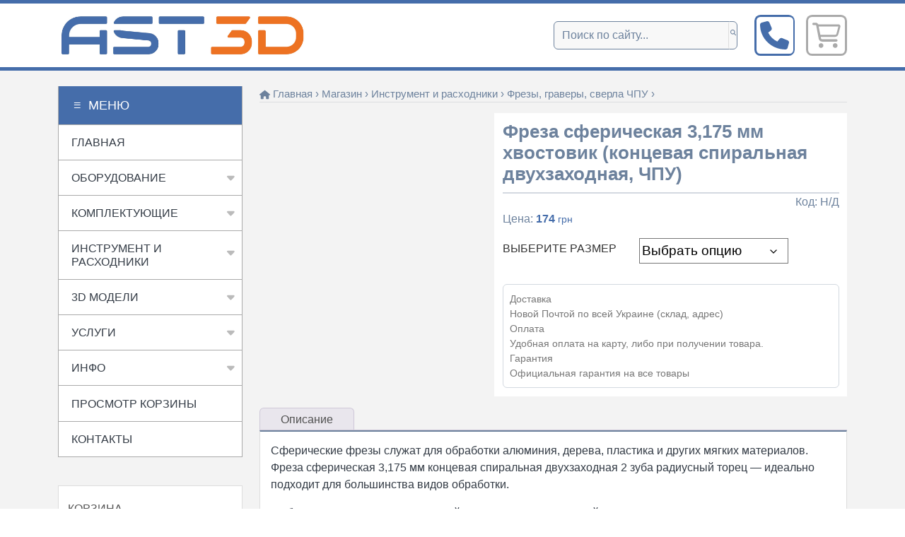

--- FILE ---
content_type: text/html; charset=UTF-8
request_url: https://ast3d.com.ua/product/freza-sfericheskaya-3-175-mm
body_size: 26119
content:
<!DOCTYPE html><html lang="ru-RU"><head><meta charset="UTF-8"><meta name="viewport" content="width=device-width, initial-scale=1, maximum-scale=3.0"><meta name="robots" content="index,follow"/><link rel="profile" href="https://gmpg.org/xfn/11"><meta name='robots' content='index, follow, max-image-preview:large, max-snippet:-1, max-video-preview:-1' /><style>img:is([sizes="auto" i], [sizes^="auto," i]) { contain-intrinsic-size: 3000px 1500px }</style><link media="all" href="https://ast3d.com.ua/wp-content/cache/autoptimize/css/autoptimize_a213dd526f1795f1c366e93951f0254b.css" rel="stylesheet"><link media="only screen and (max-width: 768px)" href="https://ast3d.com.ua/wp-content/cache/autoptimize/css/autoptimize_6fe211f8bb15af76999ce9135805d7af.css" rel="stylesheet"><title>Фреза сферическая 3,175 мм хвостовик (концевая спиральная двухзаходная, ЧПУ) &#8226; купить Киев Запорожье Харьков &#8226; AST3D</title><meta name="description" content="Тип фрезы: Сферическая, двухзаходная концевая Диаметр хвостовика: 3,175 мм Диаметр режущей части: от 0,5 до 3,175 мм Длина режущей части: от 3 до 28 мм Профиль торца: Сфера, радиус Кол-во режущих кромок: 2 Длина фрезы: 38 мм &#8226; Фреза сферическая 3,175 мм хвостовик (концевая спиральная двухзаходная, ЧПУ) &#8226; Фрезы, граверы, сверла ЧПУ &#8226; AST3D Украина" /><link rel="canonical" href="https://ast3d.com.ua/product/freza-sfericheskaya-3-175-mm" /><meta property="og:locale" content="ru_RU" /><meta property="og:type" content="article" /><meta property="og:title" content="Фреза сферическая 3,175 мм хвостовик (концевая спиральная двухзаходная, ЧПУ) &#8226; купить Киев Запорожье Харьков &#8226; AST3D" /><meta property="og:description" content="Тип фрезы: Сферическая, двухзаходная концевая Диаметр хвостовика: 3,175 мм Диаметр режущей части: от 0,5 до 3,175 мм Длина режущей части: от 3 до 28 мм Профиль торца: Сфера, радиус Кол-во режущих кромок: 2 Длина фрезы: 38 мм &#8226; Фреза сферическая 3,175 мм хвостовик (концевая спиральная двухзаходная, ЧПУ) &#8226; Фрезы, граверы, сверла ЧПУ &#8226; AST3D Украина" /><meta property="og:url" content="https://ast3d.com.ua/product/freza-sfericheskaya-3-175-mm" /><meta property="og:site_name" content="AST3D" /><meta property="article:publisher" content="https://www.facebook.com/ast3d.com.ua/" /><meta property="og:image" content="https://ast3d.com.ua/wp-content/uploads/2019/04/4110-5201_1_AST3D.jpg" /><meta property="og:image:width" content="1200" /><meta property="og:image:height" content="1200" /><meta property="og:image:type" content="image/jpeg" /><meta name="twitter:card" content="summary_large_image" /><meta name="twitter:site" content="@AST3Dcomua" /> <script type="application/ld+json" class="yoast-schema-graph">{"@context":"https://schema.org","@graph":[{"@type":["WebPage","ItemPage"],"@id":"https://ast3d.com.ua/product/freza-sfericheskaya-3-175-mm","url":"https://ast3d.com.ua/product/freza-sfericheskaya-3-175-mm","name":"Фреза сферическая 3,175 мм хвостовик (концевая спиральная двухзаходная, ЧПУ) &#8226; купить Киев Запорожье Харьков &#8226; AST3D","isPartOf":{"@id":"https://ast3d.com.ua/#website"},"primaryImageOfPage":{"@id":"https://ast3d.com.ua/product/freza-sfericheskaya-3-175-mm#primaryimage"},"image":{"@id":"https://ast3d.com.ua/product/freza-sfericheskaya-3-175-mm#primaryimage"},"thumbnailUrl":"https://ast3d.com.ua/wp-content/uploads/2019/04/4110-5201_1_AST3D.jpg","datePublished":"2019-05-02T07:10:38+00:00","description":"Тип фрезы: Сферическая, двухзаходная концевая Диаметр хвостовика: 3,175 мм Диаметр режущей части: от 0,5 до 3,175 мм Длина режущей части: от 3 до 28 мм Профиль торца: Сфера, радиус Кол-во режущих кромок: 2 Длина фрезы: 38 мм &#8226; Фреза сферическая 3,175 мм хвостовик (концевая спиральная двухзаходная, ЧПУ) &#8226; Фрезы, граверы, сверла ЧПУ &#8226; AST3D Украина","breadcrumb":{"@id":"https://ast3d.com.ua/product/freza-sfericheskaya-3-175-mm#breadcrumb"},"inLanguage":"ru-RU","potentialAction":[{"@type":"ReadAction","target":["https://ast3d.com.ua/product/freza-sfericheskaya-3-175-mm"]}]},{"@type":"ImageObject","inLanguage":"ru-RU","@id":"https://ast3d.com.ua/product/freza-sfericheskaya-3-175-mm#primaryimage","url":"https://ast3d.com.ua/wp-content/uploads/2019/04/4110-5201_1_AST3D.jpg","contentUrl":"https://ast3d.com.ua/wp-content/uploads/2019/04/4110-5201_1_AST3D.jpg","width":1200,"height":1200,"caption":"Фреза сферическая 3,175 мм хвостовик (концевая спиральная двухзаходная, ЧПУ)"},{"@type":"BreadcrumbList","@id":"https://ast3d.com.ua/product/freza-sfericheskaya-3-175-mm#breadcrumb","itemListElement":[{"@type":"ListItem","position":1,"name":"Главная","item":"https://ast3d.com.ua/"},{"@type":"ListItem","position":2,"name":"Магазин","item":"https://ast3d.com.ua/shop"},{"@type":"ListItem","position":3,"name":"Инструмент и расходники","item":"https://ast3d.com.ua/catalog/instrument-i-rashodniki"},{"@type":"ListItem","position":4,"name":"Фрезы, граверы, сверла ЧПУ","item":"https://ast3d.com.ua/catalog/instrument-i-rashodniki/frezy-gravery-sverla-chpu"},{"@type":"ListItem","position":5,"name":"Фреза сферическая 3,175 мм хвостовик (концевая спиральная двухзаходная, ЧПУ)"}]},{"@type":"WebSite","@id":"https://ast3d.com.ua/#website","url":"https://ast3d.com.ua/","name":"AST3D","description":"Производитель современного оборудования","publisher":{"@id":"https://ast3d.com.ua/#organization"},"potentialAction":[{"@type":"SearchAction","target":{"@type":"EntryPoint","urlTemplate":"https://ast3d.com.ua/?s={search_term_string}"},"query-input":{"@type":"PropertyValueSpecification","valueRequired":true,"valueName":"search_term_string"}}],"inLanguage":"ru-RU"},{"@type":"Organization","@id":"https://ast3d.com.ua/#organization","name":"AST3D","url":"https://ast3d.com.ua/","logo":{"@type":"ImageObject","inLanguage":"ru-RU","@id":"https://ast3d.com.ua/#/schema/logo/image/","url":"https://ast3d.com.ua/wp-content/uploads/2020/10/AST3D_Logo_White_1.jpg","contentUrl":"https://ast3d.com.ua/wp-content/uploads/2020/10/AST3D_Logo_White_1.jpg","width":1200,"height":1200,"caption":"AST3D"},"image":{"@id":"https://ast3d.com.ua/#/schema/logo/image/"},"sameAs":["https://www.facebook.com/ast3d.com.ua/","https://x.com/AST3Dcomua","https://www.instagram.com/ast3d.com.ua/","https://www.linkedin.com/company/ast3d/","https://vk.com/ast3d","https://www.pinterest.com/ast3d/","https://www.youtube.com/@ast3d"]}]}</script> <link rel='dns-prefetch' href='//www.googletagmanager.com' /><link href='https://fonts.gstatic.com' crossorigin='anonymous' rel='preconnect' /><link href='https://ajax.googleapis.com' rel='preconnect' /><link href='https://fonts.googleapis.com' rel='preconnect' /><link rel="alternate" type="application/rss+xml" title="AST3D &raquo; Лента" href="https://ast3d.com.ua/feed" /><link rel="alternate" type="application/rss+xml" title="AST3D &raquo; Лента комментариев" href="https://ast3d.com.ua/comments/feed" /><style id='classic-theme-styles-inline-css'>/*! This file is auto-generated */
.wp-block-button__link{color:#fff;background-color:#32373c;border-radius:9999px;box-shadow:none;text-decoration:none;padding:calc(.667em + 2px) calc(1.333em + 2px);font-size:1.125em}.wp-block-file__button{background:#32373c;color:#fff;text-decoration:none}</style><style id='global-styles-inline-css'>:root{--wp--preset--aspect-ratio--square: 1;--wp--preset--aspect-ratio--4-3: 4/3;--wp--preset--aspect-ratio--3-4: 3/4;--wp--preset--aspect-ratio--3-2: 3/2;--wp--preset--aspect-ratio--2-3: 2/3;--wp--preset--aspect-ratio--16-9: 16/9;--wp--preset--aspect-ratio--9-16: 9/16;--wp--preset--color--black: #000000;--wp--preset--color--cyan-bluish-gray: #abb8c3;--wp--preset--color--white: #ffffff;--wp--preset--color--pale-pink: #f78da7;--wp--preset--color--vivid-red: #cf2e2e;--wp--preset--color--luminous-vivid-orange: #ff6900;--wp--preset--color--luminous-vivid-amber: #fcb900;--wp--preset--color--light-green-cyan: #7bdcb5;--wp--preset--color--vivid-green-cyan: #00d084;--wp--preset--color--pale-cyan-blue: #8ed1fc;--wp--preset--color--vivid-cyan-blue: #0693e3;--wp--preset--color--vivid-purple: #9b51e0;--wp--preset--gradient--vivid-cyan-blue-to-vivid-purple: linear-gradient(135deg,rgba(6,147,227,1) 0%,rgb(155,81,224) 100%);--wp--preset--gradient--light-green-cyan-to-vivid-green-cyan: linear-gradient(135deg,rgb(122,220,180) 0%,rgb(0,208,130) 100%);--wp--preset--gradient--luminous-vivid-amber-to-luminous-vivid-orange: linear-gradient(135deg,rgba(252,185,0,1) 0%,rgba(255,105,0,1) 100%);--wp--preset--gradient--luminous-vivid-orange-to-vivid-red: linear-gradient(135deg,rgba(255,105,0,1) 0%,rgb(207,46,46) 100%);--wp--preset--gradient--very-light-gray-to-cyan-bluish-gray: linear-gradient(135deg,rgb(238,238,238) 0%,rgb(169,184,195) 100%);--wp--preset--gradient--cool-to-warm-spectrum: linear-gradient(135deg,rgb(74,234,220) 0%,rgb(151,120,209) 20%,rgb(207,42,186) 40%,rgb(238,44,130) 60%,rgb(251,105,98) 80%,rgb(254,248,76) 100%);--wp--preset--gradient--blush-light-purple: linear-gradient(135deg,rgb(255,206,236) 0%,rgb(152,150,240) 100%);--wp--preset--gradient--blush-bordeaux: linear-gradient(135deg,rgb(254,205,165) 0%,rgb(254,45,45) 50%,rgb(107,0,62) 100%);--wp--preset--gradient--luminous-dusk: linear-gradient(135deg,rgb(255,203,112) 0%,rgb(199,81,192) 50%,rgb(65,88,208) 100%);--wp--preset--gradient--pale-ocean: linear-gradient(135deg,rgb(255,245,203) 0%,rgb(182,227,212) 50%,rgb(51,167,181) 100%);--wp--preset--gradient--electric-grass: linear-gradient(135deg,rgb(202,248,128) 0%,rgb(113,206,126) 100%);--wp--preset--gradient--midnight: linear-gradient(135deg,rgb(2,3,129) 0%,rgb(40,116,252) 100%);--wp--preset--font-size--small: 13px;--wp--preset--font-size--medium: 20px;--wp--preset--font-size--large: 36px;--wp--preset--font-size--x-large: 42px;--wp--preset--spacing--20: 0.44rem;--wp--preset--spacing--30: 0.67rem;--wp--preset--spacing--40: 1rem;--wp--preset--spacing--50: 1.5rem;--wp--preset--spacing--60: 2.25rem;--wp--preset--spacing--70: 3.38rem;--wp--preset--spacing--80: 5.06rem;--wp--preset--shadow--natural: 6px 6px 9px rgba(0, 0, 0, 0.2);--wp--preset--shadow--deep: 12px 12px 50px rgba(0, 0, 0, 0.4);--wp--preset--shadow--sharp: 6px 6px 0px rgba(0, 0, 0, 0.2);--wp--preset--shadow--outlined: 6px 6px 0px -3px rgba(255, 255, 255, 1), 6px 6px rgba(0, 0, 0, 1);--wp--preset--shadow--crisp: 6px 6px 0px rgba(0, 0, 0, 1);}:where(.is-layout-flex){gap: 0.5em;}:where(.is-layout-grid){gap: 0.5em;}body .is-layout-flex{display: flex;}.is-layout-flex{flex-wrap: wrap;align-items: center;}.is-layout-flex > :is(*, div){margin: 0;}body .is-layout-grid{display: grid;}.is-layout-grid > :is(*, div){margin: 0;}:where(.wp-block-columns.is-layout-flex){gap: 2em;}:where(.wp-block-columns.is-layout-grid){gap: 2em;}:where(.wp-block-post-template.is-layout-flex){gap: 1.25em;}:where(.wp-block-post-template.is-layout-grid){gap: 1.25em;}.has-black-color{color: var(--wp--preset--color--black) !important;}.has-cyan-bluish-gray-color{color: var(--wp--preset--color--cyan-bluish-gray) !important;}.has-white-color{color: var(--wp--preset--color--white) !important;}.has-pale-pink-color{color: var(--wp--preset--color--pale-pink) !important;}.has-vivid-red-color{color: var(--wp--preset--color--vivid-red) !important;}.has-luminous-vivid-orange-color{color: var(--wp--preset--color--luminous-vivid-orange) !important;}.has-luminous-vivid-amber-color{color: var(--wp--preset--color--luminous-vivid-amber) !important;}.has-light-green-cyan-color{color: var(--wp--preset--color--light-green-cyan) !important;}.has-vivid-green-cyan-color{color: var(--wp--preset--color--vivid-green-cyan) !important;}.has-pale-cyan-blue-color{color: var(--wp--preset--color--pale-cyan-blue) !important;}.has-vivid-cyan-blue-color{color: var(--wp--preset--color--vivid-cyan-blue) !important;}.has-vivid-purple-color{color: var(--wp--preset--color--vivid-purple) !important;}.has-black-background-color{background-color: var(--wp--preset--color--black) !important;}.has-cyan-bluish-gray-background-color{background-color: var(--wp--preset--color--cyan-bluish-gray) !important;}.has-white-background-color{background-color: var(--wp--preset--color--white) !important;}.has-pale-pink-background-color{background-color: var(--wp--preset--color--pale-pink) !important;}.has-vivid-red-background-color{background-color: var(--wp--preset--color--vivid-red) !important;}.has-luminous-vivid-orange-background-color{background-color: var(--wp--preset--color--luminous-vivid-orange) !important;}.has-luminous-vivid-amber-background-color{background-color: var(--wp--preset--color--luminous-vivid-amber) !important;}.has-light-green-cyan-background-color{background-color: var(--wp--preset--color--light-green-cyan) !important;}.has-vivid-green-cyan-background-color{background-color: var(--wp--preset--color--vivid-green-cyan) !important;}.has-pale-cyan-blue-background-color{background-color: var(--wp--preset--color--pale-cyan-blue) !important;}.has-vivid-cyan-blue-background-color{background-color: var(--wp--preset--color--vivid-cyan-blue) !important;}.has-vivid-purple-background-color{background-color: var(--wp--preset--color--vivid-purple) !important;}.has-black-border-color{border-color: var(--wp--preset--color--black) !important;}.has-cyan-bluish-gray-border-color{border-color: var(--wp--preset--color--cyan-bluish-gray) !important;}.has-white-border-color{border-color: var(--wp--preset--color--white) !important;}.has-pale-pink-border-color{border-color: var(--wp--preset--color--pale-pink) !important;}.has-vivid-red-border-color{border-color: var(--wp--preset--color--vivid-red) !important;}.has-luminous-vivid-orange-border-color{border-color: var(--wp--preset--color--luminous-vivid-orange) !important;}.has-luminous-vivid-amber-border-color{border-color: var(--wp--preset--color--luminous-vivid-amber) !important;}.has-light-green-cyan-border-color{border-color: var(--wp--preset--color--light-green-cyan) !important;}.has-vivid-green-cyan-border-color{border-color: var(--wp--preset--color--vivid-green-cyan) !important;}.has-pale-cyan-blue-border-color{border-color: var(--wp--preset--color--pale-cyan-blue) !important;}.has-vivid-cyan-blue-border-color{border-color: var(--wp--preset--color--vivid-cyan-blue) !important;}.has-vivid-purple-border-color{border-color: var(--wp--preset--color--vivid-purple) !important;}.has-vivid-cyan-blue-to-vivid-purple-gradient-background{background: var(--wp--preset--gradient--vivid-cyan-blue-to-vivid-purple) !important;}.has-light-green-cyan-to-vivid-green-cyan-gradient-background{background: var(--wp--preset--gradient--light-green-cyan-to-vivid-green-cyan) !important;}.has-luminous-vivid-amber-to-luminous-vivid-orange-gradient-background{background: var(--wp--preset--gradient--luminous-vivid-amber-to-luminous-vivid-orange) !important;}.has-luminous-vivid-orange-to-vivid-red-gradient-background{background: var(--wp--preset--gradient--luminous-vivid-orange-to-vivid-red) !important;}.has-very-light-gray-to-cyan-bluish-gray-gradient-background{background: var(--wp--preset--gradient--very-light-gray-to-cyan-bluish-gray) !important;}.has-cool-to-warm-spectrum-gradient-background{background: var(--wp--preset--gradient--cool-to-warm-spectrum) !important;}.has-blush-light-purple-gradient-background{background: var(--wp--preset--gradient--blush-light-purple) !important;}.has-blush-bordeaux-gradient-background{background: var(--wp--preset--gradient--blush-bordeaux) !important;}.has-luminous-dusk-gradient-background{background: var(--wp--preset--gradient--luminous-dusk) !important;}.has-pale-ocean-gradient-background{background: var(--wp--preset--gradient--pale-ocean) !important;}.has-electric-grass-gradient-background{background: var(--wp--preset--gradient--electric-grass) !important;}.has-midnight-gradient-background{background: var(--wp--preset--gradient--midnight) !important;}.has-small-font-size{font-size: var(--wp--preset--font-size--small) !important;}.has-medium-font-size{font-size: var(--wp--preset--font-size--medium) !important;}.has-large-font-size{font-size: var(--wp--preset--font-size--large) !important;}.has-x-large-font-size{font-size: var(--wp--preset--font-size--x-large) !important;}
:where(.wp-block-post-template.is-layout-flex){gap: 1.25em;}:where(.wp-block-post-template.is-layout-grid){gap: 1.25em;}
:where(.wp-block-columns.is-layout-flex){gap: 2em;}:where(.wp-block-columns.is-layout-grid){gap: 2em;}
:root :where(.wp-block-pullquote){font-size: 1.5em;line-height: 1.6;}</style><style id='contact-form-7-inline-css'>.wpcf7 .wpcf7-recaptcha iframe {margin-bottom: 0;}.wpcf7 .wpcf7-recaptcha[data-align="center"] > div {margin: 0 auto;}.wpcf7 .wpcf7-recaptcha[data-align="right"] > div {margin: 0 0 0 auto;}</style><style id='woocommerce-inline-inline-css'>.woocommerce form .form-row .required { visibility: visible; }</style> <script src="https://ast3d.com.ua/wp-includes/js/jquery/jquery.min.js?ver=3.7.1" id="jquery-core-js"></script> <script src="https://ast3d.com.ua/wp-includes/js/jquery/jquery-migrate.min.js?ver=3.4.1" id="jquery-migrate-js"></script> <script src="https://ast3d.com.ua/wp-content/plugins/woocommerce/assets/js/jquery-blockui/jquery.blockUI.min.js?ver=2.7.0-wc.9.8.4" id="jquery-blockui-js" defer data-wp-strategy="defer"></script> <script id="wc-add-to-cart-js-extra">var wc_add_to_cart_params = {"ajax_url":"\/wp-admin\/admin-ajax.php","wc_ajax_url":"\/?wc-ajax=%%endpoint%%","i18n_view_cart":"\u041f\u0440\u043e\u0441\u043c\u043e\u0442\u0440 \u043a\u043e\u0440\u0437\u0438\u043d\u044b","cart_url":"https:\/\/ast3d.com.ua\/cart","is_cart":"","cart_redirect_after_add":"no"};</script> <script src="https://ast3d.com.ua/wp-content/plugins/woocommerce/assets/js/frontend/add-to-cart.min.js?ver=9.8.4" id="wc-add-to-cart-js" defer data-wp-strategy="defer"></script> <script src="https://ast3d.com.ua/wp-content/plugins/woocommerce/assets/js/flexslider/jquery.flexslider.min.js?ver=2.7.2-wc.9.8.4" id="flexslider-js" defer data-wp-strategy="defer"></script> <script id="wc-single-product-js-extra">var wc_single_product_params = {"i18n_required_rating_text":"\u041f\u043e\u0436\u0430\u043b\u0443\u0439\u0441\u0442\u0430, \u043f\u043e\u0441\u0442\u0430\u0432\u044c\u0442\u0435 \u043e\u0446\u0435\u043d\u043a\u0443","i18n_rating_options":["1 \u0438\u0437 5 \u0437\u0432\u0451\u0437\u0434","2 \u0438\u0437 5 \u0437\u0432\u0451\u0437\u0434","3 \u0438\u0437 5 \u0437\u0432\u0451\u0437\u0434","4 \u0438\u0437 5 \u0437\u0432\u0451\u0437\u0434","5 \u0438\u0437 5 \u0437\u0432\u0451\u0437\u0434"],"i18n_product_gallery_trigger_text":"\u041f\u0440\u043e\u0441\u043c\u043e\u0442\u0440 \u0433\u0430\u043b\u0435\u0440\u0435\u0438 \u0438\u0437\u043e\u0431\u0440\u0430\u0436\u0435\u043d\u0438\u0439 \u0432 \u043f\u043e\u043b\u043d\u043e\u044d\u043a\u0440\u0430\u043d\u043d\u043e\u043c \u0440\u0435\u0436\u0438\u043c\u0435","review_rating_required":"yes","flexslider":{"rtl":false,"animation":"slide","smoothHeight":true,"directionNav":false,"controlNav":"thumbnails","slideshow":false,"animationSpeed":500,"animationLoop":false,"allowOneSlide":false},"zoom_enabled":"","zoom_options":[],"photoswipe_enabled":"","photoswipe_options":{"shareEl":false,"closeOnScroll":false,"history":false,"hideAnimationDuration":0,"showAnimationDuration":0},"flexslider_enabled":"1"};</script> <script src="https://ast3d.com.ua/wp-content/plugins/woocommerce/assets/js/frontend/single-product.min.js?ver=9.8.4" id="wc-single-product-js" defer data-wp-strategy="defer"></script> <script src="https://ast3d.com.ua/wp-content/plugins/woocommerce/assets/js/js-cookie/js.cookie.min.js?ver=2.1.4-wc.9.8.4" id="js-cookie-js" defer data-wp-strategy="defer"></script> <script id="woocommerce-js-extra">var woocommerce_params = {"ajax_url":"\/wp-admin\/admin-ajax.php","wc_ajax_url":"\/?wc-ajax=%%endpoint%%","i18n_password_show":"\u041f\u043e\u043a\u0430\u0437\u0430\u0442\u044c \u043f\u0430\u0440\u043e\u043b\u044c","i18n_password_hide":"\u0421\u043a\u0440\u044b\u0442\u044c \u043f\u0430\u0440\u043e\u043b\u044c"};</script> <script src="https://ast3d.com.ua/wp-content/plugins/woocommerce/assets/js/frontend/woocommerce.min.js?ver=9.8.4" id="woocommerce-js" defer data-wp-strategy="defer"></script> <script src="https://ast3d.com.ua/wp-content/cache/autoptimize/js/autoptimize_single_7b140b82d972ce11c804035a2e10575c.js?ver=1.7.240515" id="bootstrap-js"></script> <script src="https://ast3d.com.ua/wp-content/cache/autoptimize/js/autoptimize_single_7125bc8fb7fde2432634b2ce8fe8041f.js?ver=1.7.240515" id="menu-js"></script> <script src="https://ast3d.com.ua/wp-content/cache/autoptimize/js/autoptimize_single_9146b8518e43aface7b3bc3f4b9fd410.js?ver=1.7.240515" id="menu-navigation-js"></script>    <script src="https://www.googletagmanager.com/gtag/js?id=GT-KTT5RPV" id="google_gtagjs-js" async></script> <script id="google_gtagjs-js-after">window.dataLayer = window.dataLayer || [];function gtag(){dataLayer.push(arguments);}
gtag("set","linker",{"domains":["ast3d.com.ua"]});
gtag("js", new Date());
gtag("set", "developer_id.dZTNiMT", true);
gtag("config", "GT-KTT5RPV");</script> <link rel="https://api.w.org/" href="https://ast3d.com.ua/wp-json/" /><link rel="alternate" title="JSON" type="application/json" href="https://ast3d.com.ua/wp-json/wp/v2/product/3410" /><link rel="EditURI" type="application/rsd+xml" title="RSD" href="https://ast3d.com.ua/xmlrpc.php?rsd" /><link rel='shortlink' href='https://ast3d.com.ua/?p=3410' /><link rel="alternate" title="oEmbed (JSON)" type="application/json+oembed" href="https://ast3d.com.ua/wp-json/oembed/1.0/embed?url=https%3A%2F%2Fast3d.com.ua%2Fproduct%2Ffreza-sfericheskaya-3-175-mm" /><link rel="alternate" title="oEmbed (XML)" type="text/xml+oembed" href="https://ast3d.com.ua/wp-json/oembed/1.0/embed?url=https%3A%2F%2Fast3d.com.ua%2Fproduct%2Ffreza-sfericheskaya-3-175-mm&#038;format=xml" /><meta name="generator" content="Site Kit by Google 1.152.1" /> <script type="text/javascript">(function () {
                window.lsow_fs = {can_use_premium_code: false};
            })();</script> <style type="text/css"></style><noscript><style>.woocommerce-product-gallery{ opacity: 1 !important; }</style></noscript><link rel="icon" href="https://ast3d.com.ua/wp-content/uploads/2017/12/cropped-ast3d-ico-2-32x32.png" sizes="32x32" /><link rel="icon" href="https://ast3d.com.ua/wp-content/uploads/2017/12/cropped-ast3d-ico-2-192x192.png" sizes="192x192" /><link rel="apple-touch-icon" href="https://ast3d.com.ua/wp-content/uploads/2017/12/cropped-ast3d-ico-2-180x180.png" /><meta name="msapplication-TileImage" content="https://ast3d.com.ua/wp-content/uploads/2017/12/cropped-ast3d-ico-2-270x270.png" /></head><body class="wp-singular product-template-default single single-product postid-3410 wp-custom-logo wp-theme-magium theme-magium woocommerce woocommerce-page woocommerce-no-js columns-4"> <svg xmlns="http://www.w3.org/2000/svg" style="display:none"> <symbol id="angle-down" viewBox="0 0 448 512"><path d="M201.4 342.6c12.5 12.5 32.8 12.5 45.3 0l160-160c12.5-12.5 12.5-32.8 0-45.3s-32.8-12.5-45.3 0L224 274.7 86.6 137.4c-12.5-12.5-32.8-12.5-45.3 0s-12.5 32.8 0 45.3l160 160z"/></symbol><symbol id="angle-left" viewBox="0 0 320 512"><path d="M41.4 233.4c-12.5 12.5-12.5 32.8 0 45.3l160 160c12.5 12.5 32.8 12.5 45.3 0s12.5-32.8 0-45.3L109.3 256 246.6 118.6c12.5-12.5 12.5-32.8 0-45.3s-32.8-12.5-45.3 0l-160 160z"/></symbol><symbol id="angle-right" viewBox="0 0 320 512"><path d="M278.6 233.4c12.5 12.5 12.5 32.8 0 45.3l-160 160c-12.5 12.5-32.8 12.5-45.3 0s-12.5-32.8 0-45.3L210.7 256 73.4 118.6c-12.5-12.5-12.5-32.8 0-45.3s32.8-12.5 45.3 0l160 160z"/></symbol><symbol id="angle-up" viewBox="0 0 448 512"><path d="M201.4 137.4c12.5-12.5 32.8-12.5 45.3 0l160 160c12.5 12.5 12.5 32.8 0 45.3s-32.8 12.5-45.3 0L224 205.3 86.6 342.6c-12.5 12.5-32.8 12.5-45.3 0s-12.5-32.8 0-45.3l160-160z"/></symbol><symbol id="arrows-rotate" viewBox="0 0 512 512"><path d="M105.1 202.6c7.7-21.8 20.2-42.3 37.8-59.8c62.5-62.5 163.8-62.5 226.3 0L386.3 160H336c-17.7 0-32 14.3-32 32s14.3 32 32 32H463.5c0 0 0 0 0 0h.4c17.7 0 32-14.3 32-32V64c0-17.7-14.3-32-32-32s-32 14.3-32 32v51.2L414.4 97.6c-87.5-87.5-229.3-87.5-316.8 0C73.2 122 55.6 150.7 44.8 181.4c-5.9 16.7 2.9 34.9 19.5 40.8s34.9-2.9 40.8-19.5zM39 289.3c-5 1.5-9.8 4.2-13.7 8.2c-4 4-6.7 8.8-8.1 14c-.3 1.2-.6 2.5-.8 3.8c-.3 1.7-.4 3.4-.4 5.1V448c0 17.7 14.3 32 32 32s32-14.3 32-32V396.9l17.6 17.5 0 0c87.5 87.4 229.3 87.4 316.7 0c24.4-24.4 42.1-53.1 52.9-83.7c5.9-16.7-2.9-34.9-19.5-40.8s-34.9 2.9-40.8 19.5c-7.7 21.8-20.2 42.3-37.8 59.8c-62.5 62.5-163.8 62.5-226.3 0l-.1-.1L125.6 352H176c17.7 0 32-14.3 32-32s-14.3-32-32-32H48.4c-1.6 0-3.2 .1-4.8 .3s-3.1 .5-4.6 1z"/></symbol><symbol id="bars" viewBox="0 0 448 512"><path d="M0 96C0 78.3 14.3 64 32 64H416c17.7 0 32 14.3 32 32s-14.3 32-32 32H32C14.3 128 0 113.7 0 96zM0 256c0-17.7 14.3-32 32-32H416c17.7 0 32 14.3 32 32s-14.3 32-32 32H32c-17.7 0-32-14.3-32-32zM448 416c0 17.7-14.3 32-32 32H32c-17.7 0-32-14.3-32-32s14.3-32 32-32H416c17.7 0 32 14.3 32 32z"/></symbol><symbol id="briefcase" viewBox="0 0 512 512"><path d="M184 48H328c4.4 0 8 3.6 8 8V96H176V56c0-4.4 3.6-8 8-8zm-56 8V96H64C28.7 96 0 124.7 0 160v96H192 320 512V160c0-35.3-28.7-64-64-64H384V56c0-30.9-25.1-56-56-56H184c-30.9 0-56 25.1-56 56zM512 288H320v32c0 17.7-14.3 32-32 32H224c-17.7 0-32-14.3-32-32V288H0V416c0 35.3 28.7 64 64 64H448c35.3 0 64-28.7 64-64V288z"/></symbol><symbol id="caret-down" viewBox="0 0 320 512"><path d="M137.4 374.6c12.5 12.5 32.8 12.5 45.3 0l128-128c9.2-9.2 11.9-22.9 6.9-34.9s-16.6-19.8-29.6-19.8L32 192c-12.9 0-24.6 7.8-29.6 19.8s-2.2 25.7 6.9 34.9l128 128z"/></symbol><symbol id="caret-left" viewBox="0 0 256 512"><path d="M9.4 278.6c-12.5-12.5-12.5-32.8 0-45.3l128-128c9.2-9.2 22.9-11.9 34.9-6.9s19.8 16.6 19.8 29.6l0 256c0 12.9-7.8 24.6-19.8 29.6s-25.7 2.2-34.9-6.9l-128-128z"/></symbol><symbol id="caret-right" viewBox="0 0 256 512"><path d="M246.6 278.6c12.5-12.5 12.5-32.8 0-45.3l-128-128c-9.2-9.2-22.9-11.9-34.9-6.9s-19.8 16.6-19.8 29.6l0 256c0 12.9 7.8 24.6 19.8 29.6s25.7 2.2 34.9-6.9l128-128z"/></symbol><symbol id="caret-up" viewBox="0 0 320 512"><path d="M182.6 137.4c-12.5-12.5-32.8-12.5-45.3 0l-128 128c-9.2 9.2-11.9 22.9-6.9 34.9s16.6 19.8 29.6 19.8H288c12.9 0 24.6-7.8 29.6-19.8s2.2-25.7-6.9-34.9l-128-128z"/></symbol><symbol id="cart-shopping" viewBox="0 0 576 512"><path d="M0 24C0 10.7 10.7 0 24 0H69.5c22 0 41.5 12.8 50.6 32h411c26.3 0 45.5 25 38.6 50.4l-41 152.3c-8.5 31.4-37 53.3-69.5 53.3H170.7l5.4 28.5c2.2 11.3 12.1 19.5 23.6 19.5H488c13.3 0 24 10.7 24 24s-10.7 24-24 24H199.7c-34.6 0-64.3-24.6-70.7-58.5L77.4 54.5c-.7-3.8-4-6.5-7.9-6.5H24C10.7 48 0 37.3 0 24zM128 464a48 48 0 1 1 96 0 48 48 0 1 1 -96 0zm336-48a48 48 0 1 1 0 96 48 48 0 1 1 0-96z"/></symbol><symbol id="cart-shopping-empty" viewBox="0 0 576 512"><path d="M 0 24 C 0 10.7 10.7 0 24 0 L 69.5 0 C 91.5 0 111 12.8 120.1 32 L 531.1 32 C 557.4 32 576.6 57 569.7 82.4 L 528.7 234.7 C 520.2 266.1 491.7 288 459.2 288 L 170.7 288 L 176.1 316.5 C 178.3 327.8 188.2 336 199.7 336 L 488 336 C 501.3 336 512 346.7 512 360 C 512 373.3 501.3 384 488 384 L 199.7 384 C 165.1 384 135.4 359.4 129 325.5 L 77.4 54.5 C 76.7 50.7 73.4 48 69.5 48 L 24 48 C 10.7 48 0 37.3 0 24 Z M 128 464 C 128 427.05 168 403.956 200 422.431 C 214.851 431.005 224 446.851 224 464 C 224 500.95 184 524.044 152 505.569 C 137.149 496.995 128 481.149 128 464 Z M 464 416 C 500.95 416 524.044 456 505.569 488 C 496.995 502.851 481.149 512 464 512 C 427.05 512 403.956 472 422.431 440 C 431.005 425.149 446.851 416 464 416 Z M 529.883 75.859 L 128.927 75.861 L 162.298 244.753 L 461 244.8 C 483.239 246.3 488.396 231.379 490.429 223.824 C 500.307 187.11 529.883 75.859 529.883 75.859 Z"/></symbol><symbol id="check" viewBox="0 0 448 512"><path d="M438.6 105.4c12.5 12.5 12.5 32.8 0 45.3l-256 256c-12.5 12.5-32.8 12.5-45.3 0l-128-128c-12.5-12.5-12.5-32.8 0-45.3s32.8-12.5 45.3 0L160 338.7 393.4 105.4c12.5-12.5 32.8-12.5 45.3 0z"/></symbol><symbol id="clock" viewBox="0 0 512 512"><path d="M256 0a256 256 0 1 1 0 512A256 256 0 1 1 256 0zM232 120V256c0 8 4 15.5 10.7 20l96 64c11 7.4 25.9 4.4 33.3-6.7s4.4-25.9-6.7-33.3L280 243.2V120c0-13.3-10.7-24-24-24s-24 10.7-24 24z"/></symbol><symbol id="clock-o" viewBox="0 0 512 512"><path d="M464 256A208 208 0 1 1 48 256a208 208 0 1 1 416 0zM0 256a256 256 0 1 0 512 0A256 256 0 1 0 0 256zM232 120V256c0 8 4 15.5 10.7 20l96 64c11 7.4 25.9 4.4 33.3-6.7s4.4-25.9-6.7-33.3L280 243.2V120c0-13.3-10.7-24-24-24s-24 10.7-24 24z"/></symbol><symbol id="envelope" viewBox="0 0 512 512"><path d="M48 64C21.5 64 0 85.5 0 112c0 15.1 7.1 29.3 19.2 38.4L236.8 313.6c11.4 8.5 27 8.5 38.4 0L492.8 150.4c12.1-9.1 19.2-23.3 19.2-38.4c0-26.5-21.5-48-48-48H48zM0 176V384c0 35.3 28.7 64 64 64H448c35.3 0 64-28.7 64-64V176L294.4 339.2c-22.8 17.1-54 17.1-76.8 0L0 176z"/></symbol><symbol id="envelope-o" viewBox="0 0 512 512"><path d="M64 112c-8.8 0-16 7.2-16 16v22.1L220.5 291.7c20.7 17 50.4 17 71.1 0L464 150.1V128c0-8.8-7.2-16-16-16H64zM48 212.2V384c0 8.8 7.2 16 16 16H448c8.8 0 16-7.2 16-16V212.2L322 328.8c-38.4 31.5-93.7 31.5-132 0L48 212.2zM0 128C0 92.7 28.7 64 64 64H448c35.3 0 64 28.7 64 64V384c0 35.3-28.7 64-64 64H64c-35.3 0-64-28.7-64-64V128z"/></symbol><symbol id="eraser" viewBox="0 0 576 512"><path d="M290.7 57.4L57.4 290.7c-25 25-25 65.5 0 90.5l80 80c12 12 28.3 18.7 45.3 18.7H288h9.4H512c17.7 0 32-14.3 32-32s-14.3-32-32-32H387.9L518.6 285.3c25-25 25-65.5 0-90.5L381.3 57.4c-25-25-65.5-25-90.5 0zM297.4 416H288l-105.4 0-80-80L227.3 211.3 364.7 348.7 297.4 416z"/></symbol><symbol id="eye" viewBox="0 0 576 512"><path d="M288 32c-80.8 0-145.5 36.8-192.6 80.6C48.6 156 17.3 208 2.5 243.7c-3.3 7.9-3.3 16.7 0 24.6C17.3 304 48.6 356 95.4 399.4C142.5 443.2 207.2 480 288 480s145.5-36.8 192.6-80.6c46.8-43.5 78.1-95.4 93-131.1c3.3-7.9 3.3-16.7 0-24.6c-14.9-35.7-46.2-87.7-93-131.1C433.5 68.8 368.8 32 288 32zM144 256a144 144 0 1 1 288 0 144 144 0 1 1 -288 0zm144-64c0 35.3-28.7 64-64 64c-7.1 0-13.9-1.2-20.3-3.3c-5.5-1.8-11.9 1.6-11.7 7.4c.3 6.9 1.3 13.8 3.2 20.7c13.7 51.2 66.4 81.6 117.6 67.9s81.6-66.4 67.9-117.6c-11.1-41.5-47.8-69.4-88.6-71.1c-5.8-.2-9.2 6.1-7.4 11.7c2.1 6.4 3.3 13.2 3.3 20.3z"/></symbol><symbol id="eye-o" viewBox="0 0 576 512"><path d="M288 80c-65.2 0-118.8 29.6-159.9 67.7C89.6 183.5 63 226 49.4 256c13.6 30 40.2 72.5 78.6 108.3C169.2 402.4 222.8 432 288 432s118.8-29.6 159.9-67.7C486.4 328.5 513 286 526.6 256c-13.6-30-40.2-72.5-78.6-108.3C406.8 109.6 353.2 80 288 80zM95.4 112.6C142.5 68.8 207.2 32 288 32s145.5 36.8 192.6 80.6c46.8 43.5 78.1 95.4 93 131.1c3.3 7.9 3.3 16.7 0 24.6c-14.9 35.7-46.2 87.7-93 131.1C433.5 443.2 368.8 480 288 480s-145.5-36.8-192.6-80.6C48.6 356 17.3 304 2.5 268.3c-3.3-7.9-3.3-16.7 0-24.6C17.3 208 48.6 156 95.4 112.6zM288 336c44.2 0 80-35.8 80-80s-35.8-80-80-80c-.7 0-1.3 0-2 0c1.3 5.1 2 10.5 2 16c0 35.3-28.7 64-64 64c-5.5 0-10.9-.7-16-2c0 .7 0 1.3 0 2c0 44.2 35.8 80 80 80zm0-208a128 128 0 1 1 0 256 128 128 0 1 1 0-256z"/></symbol><symbol id="file-lines" viewBox="0 0 384 512"><path d="M64 0C28.7 0 0 28.7 0 64V448c0 35.3 28.7 64 64 64H320c35.3 0 64-28.7 64-64V160H256c-17.7 0-32-14.3-32-32V0H64zM256 0V128H384L256 0zM112 256H272c8.8 0 16 7.2 16 16s-7.2 16-16 16H112c-8.8 0-16-7.2-16-16s7.2-16 16-16zm0 64H272c8.8 0 16 7.2 16 16s-7.2 16-16 16H112c-8.8 0-16-7.2-16-16s7.2-16 16-16zm0 64H272c8.8 0 16 7.2 16 16s-7.2 16-16 16H112c-8.8 0-16-7.2-16-16s7.2-16 16-16z"/></symbol><symbol id="file-lines-o" viewBox="0 0 384 512"><path d="M64 464c-8.8 0-16-7.2-16-16V64c0-8.8 7.2-16 16-16H224v80c0 17.7 14.3 32 32 32h80V448c0 8.8-7.2 16-16 16H64zM64 0C28.7 0 0 28.7 0 64V448c0 35.3 28.7 64 64 64H320c35.3 0 64-28.7 64-64V154.5c0-17-6.7-33.3-18.7-45.3L274.7 18.7C262.7 6.7 246.5 0 229.5 0H64zm56 256c-13.3 0-24 10.7-24 24s10.7 24 24 24H264c13.3 0 24-10.7 24-24s-10.7-24-24-24H120zm0 96c-13.3 0-24 10.7-24 24s10.7 24 24 24H264c13.3 0 24-10.7 24-24s-10.7-24-24-24H120z"/></symbol><symbol id="globe" viewBox="0 0 512 512"><path d="M352 256c0 22.2-1.2 43.6-3.3 64H163.3c-2.2-20.4-3.3-41.8-3.3-64s1.2-43.6 3.3-64H348.7c2.2 20.4 3.3 41.8 3.3 64zm28.8-64H503.9c5.3 20.5 8.1 41.9 8.1 64s-2.8 43.5-8.1 64H380.8c2.1-20.6 3.2-42 3.2-64s-1.1-43.4-3.2-64zm112.6-32H376.7c-10-63.9-29.8-117.4-55.3-151.6c78.3 20.7 142 77.5 171.9 151.6zm-149.1 0H167.7c6.1-36.4 15.5-68.6 27-94.7c10.5-23.6 22.2-40.7 33.5-51.5C239.4 3.2 248.7 0 256 0s16.6 3.2 27.8 13.8c11.3 10.8 23 27.9 33.5 51.5c11.6 26 20.9 58.2 27 94.7zm-209 0H18.6C48.6 85.9 112.2 29.1 190.6 8.4C165.1 42.6 145.3 96.1 135.3 160zM8.1 192H131.2c-2.1 20.6-3.2 42-3.2 64s1.1 43.4 3.2 64H8.1C2.8 299.5 0 278.1 0 256s2.8-43.5 8.1-64zM194.7 446.6c-11.6-26-20.9-58.2-27-94.6H344.3c-6.1 36.4-15.5 68.6-27 94.6c-10.5 23.6-22.2 40.7-33.5 51.5C272.6 508.8 263.3 512 256 512s-16.6-3.2-27.8-13.8c-11.3-10.8-23-27.9-33.5-51.5zM135.3 352c10 63.9 29.8 117.4 55.3 151.6C112.2 482.9 48.6 426.1 18.6 352H135.3zm358.1 0c-30 74.1-93.6 130.9-171.9 151.6c25.5-34.2 45.2-87.7 55.3-151.6H493.4z"/></symbol><symbol id="house" viewBox="0 0 576 512"><path d="M575.8 255.5c0 18-15 32.1-32 32.1h-32l.7 160.2c0 2.7-.2 5.4-.5 8.1V472c0 22.1-17.9 40-40 40H456c-1.1 0-2.2 0-3.3-.1c-1.4 .1-2.8 .1-4.2 .1H416 392c-22.1 0-40-17.9-40-40V448 384c0-17.7-14.3-32-32-32H256c-17.7 0-32 14.3-32 32v64 24c0 22.1-17.9 40-40 40H160 128.1c-1.5 0-3-.1-4.5-.2c-1.2 .1-2.4 .2-3.6 .2H104c-22.1 0-40-17.9-40-40V360c0-.9 0-1.9 .1-2.8V287.6H32c-18 0-32-14-32-32.1c0-9 3-17 10-24L266.4 8c7-7 15-8 22-8s15 2 21 7L564.8 231.5c8 7 12 15 11 24z"/></symbol><symbol id="magnifying-glass" viewBox="0 0 512 512"><path d="M416 208c0 45.9-14.9 88.3-40 122.7L502.6 457.4c12.5 12.5 12.5 32.8 0 45.3s-32.8 12.5-45.3 0L330.7 376c-34.4 25.2-76.8 40-122.7 40C93.1 416 0 322.9 0 208S93.1 0 208 0S416 93.1 416 208zM208 352a144 144 0 1 0 0-288 144 144 0 1 0 0 288z"/></symbol><symbol id="minus" viewBox="0 0 448 512"><path d="M432 256c0 17.7-14.3 32-32 32L48 288c-17.7 0-32-14.3-32-32s14.3-32 32-32l352 0c17.7 0 32 14.3 32 32z"/></symbol><symbol id="pencil" viewBox="0 0 512 512"><path d="M410.3 231l11.3-11.3-33.9-33.9-62.1-62.1L291.7 89.8l-11.3 11.3-22.6 22.6L58.6 322.9c-10.4 10.4-18 23.3-22.2 37.4L1 480.7c-2.5 8.4-.2 17.5 6.1 23.7s15.3 8.5 23.7 6.1l120.3-35.4c14.1-4.2 27-11.8 37.4-22.2L387.7 253.7 410.3 231zM160 399.4l-9.1 22.7c-4 3.1-8.5 5.4-13.3 6.9L59.4 452l23-78.1c1.4-4.9 3.8-9.4 6.9-13.3l22.7-9.1v32c0 8.8 7.2 16 16 16h32zM362.7 18.7L348.3 33.2 325.7 55.8 314.3 67.1l33.9 33.9 62.1 62.1 33.9 33.9 11.3-11.3 22.6-22.6 14.5-14.5c25-25 25-65.5 0-90.5L453.3 18.7c-25-25-65.5-25-90.5 0zm-47.4 168l-144 144c-6.2 6.2-16.4 6.2-22.6 0s-6.2-16.4 0-22.6l144-144c6.2-6.2 16.4-6.2 22.6 0s6.2 16.4 0 22.6z"/></symbol><symbol id="phone" viewBox="0 0 512 512"><path d="M164.9 24.6c-7.7-18.6-28-28.5-47.4-23.2l-88 24C12.1 30.2 0 46 0 64C0 311.4 200.6 512 448 512c18 0 33.8-12.1 38.6-29.5l24-88c5.3-19.4-4.6-39.7-23.2-47.4l-96-40c-16.3-6.8-35.2-2.1-46.3 11.6L304.7 368C234.3 334.7 177.3 277.7 144 207.3L193.3 167c13.7-11.2 18.4-30 11.6-46.3l-40-96z"/></symbol><symbol id="plus" viewBox="0 0 448 512"><path d="M256 80c0-17.7-14.3-32-32-32s-32 14.3-32 32V224H48c-17.7 0-32 14.3-32 32s14.3 32 32 32H192V432c0 17.7 14.3 32 32 32s32-14.3 32-32V288H400c17.7 0 32-14.3 32-32s-14.3-32-32-32H256V80z"/></symbol><symbol id="linkedin" viewBox="0 0 448 512"><path d="M416 32H31.9C14.3 32 0 46.5 0 64.3v383.4C0 465.5 14.3 480 31.9 480H416c17.6 0 32-14.5 32-32.3V64.3c0-17.8-14.4-32.3-32-32.3zM135.4 416H69V202.2h66.5V416zm-33.2-243c-21.3 0-38.5-17.3-38.5-38.5S80.9 96 102.2 96c21.2 0 38.5 17.3 38.5 38.5 0 21.3-17.2 38.5-38.5 38.5zm282.1 243h-66.4V312c0-24.8-.5-56.7-34.5-56.7-34.6 0-39.9 27-39.9 54.9V416h-66.4V202.2h63.7v29.2h.9c8.9-16.8 30.6-34.5 62.9-34.5 67.2 0 79.7 44.3 79.7 101.9V416z"/></symbol><symbol id="square-facebook" viewBox="0 0 448 512"><path d="M400 32H48A48 48 0 0 0 0 80v352a48 48 0 0 0 48 48h137.25V327.69h-63V256h63v-54.64c0-62.15 37-96.48 93.67-96.48 27.14 0 55.52 4.84 55.52 4.84v61h-31.27c-30.81 0-40.42 19.12-40.42 38.73V256h68.78l-11 71.69h-57.78V480H400a48 48 0 0 0 48-48V80a48 48 0 0 0-48-48z"/></symbol><symbol id="square-pinterest" viewBox="0 0 448 512"><path d="M448 80v352c0 26.5-21.5 48-48 48H154.4c9.8-16.4 22.4-40 27.4-59.3 3-11.5 15.3-58.4 15.3-58.4 8 15.3 31.4 28.2 56.3 28.2 74.1 0 127.4-68.1 127.4-152.7 0-81.1-66.2-141.8-151.4-141.8-106 0-162.2 71.1-162.2 148.6 0 36 19.2 80.8 49.8 95.1 4.7 2.2 7.1 1.2 8.2-3.3.8-3.4 5-20.1 6.8-27.8.6-2.5.3-4.6-1.7-7-10.1-12.3-18.3-34.9-18.3-56 0-54.2 41-106.6 110.9-106.6 60.3 0 102.6 41.1 102.6 99.9 0 66.4-33.5 112.4-77.2 112.4-24.1 0-42.1-19.9-36.4-44.4 6.9-29.2 20.3-60.7 20.3-81.8 0-53-75.5-45.7-75.5 25 0 21.7 7.3 36.5 7.3 36.5-31.4 132.8-36.1 134.5-29.6 192.6l2.2.8H48c-26.5 0-48-21.5-48-48V80c0-26.5 21.5-48 48-48h352c26.5 0 48 21.5 48 48z"/></symbol><symbol id="square-twitter" viewBox="0 0 448 512"><path d="M64 32C28.7 32 0 60.7 0 96V416c0 35.3 28.7 64 64 64H384c35.3 0 64-28.7 64-64V96c0-35.3-28.7-64-64-64H64zM351.3 199.3v0c0 86.7-66 186.6-186.6 186.6c-37.2 0-71.7-10.8-100.7-29.4c5.3 .6 10.4 .8 15.8 .8c30.7 0 58.9-10.4 81.4-28c-28.8-.6-53-19.5-61.3-45.5c10.1 1.5 19.2 1.5 29.6-1.2c-30-6.1-52.5-32.5-52.5-64.4v-.8c8.7 4.9 18.9 7.9 29.6 8.3c-9-6-16.4-14.1-21.5-23.6s-7.8-20.2-7.7-31c0-12.2 3.2-23.4 8.9-33.1c32.3 39.8 80.8 65.8 135.2 68.6c-9.3-44.5 24-80.6 64-80.6c18.9 0 35.9 7.9 47.9 20.7c14.8-2.8 29-8.3 41.6-15.8c-4.9 15.2-15.2 28-28.8 36.1c13.2-1.4 26-5.1 37.8-10.2c-8.9 13.1-20.1 24.7-32.9 34c.2 2.8 .2 5.7 .2 8.5z"/></symbol><symbol id="vodafone" class="i-colored" viewBox="-.398 -4.59 378.918 388.633"><path d="m119.441 14.328c47.465-18.918 102.754-17.61 148.954 4.363-13.165-2-26.555-.492-39.586 1.711-35.391 6.684-69.024 23.336-95.313 48.075-25.207 24.777-42.871 57.652-47.86 92.824-3.3 24.922-.241 51.062 10.942 73.746 11.524 23.8 31.809 43.32 56.258 53.394 23.559 9.97 50.887 9.86 74.75.961 35.805-13.14 61.531-48.62 64.473-86.527 1.851-24.844-4.192-51.273-20.883-70.328-15.934-18.652-39.238-28.926-62.559-34.774-1.25-23 9.586-45.722 26.77-60.68 9.543-8.605 21.386-14.09 33.633-17.6l.93-.321c35.058 16.812 64.847 44.539 83.827 78.578 16.262 28.98 24.743 62.375 23.903 95.64-.16 43.016-16.239 85.606-43.801 118.497-26.063 31.367-62.516 53.93-102.246 62.965-39.836 9.191-82.695 5.226-119.977-11.704-36.48-16.293-67.386-44.617-87.047-79.457-16.355-28.953-25.007-62.336-24.289-95.64.078-41.496 14.813-82.672 40.54-115.121 20.55-25.91 47.812-46.512 78.581-58.602zm0 0" fill="#e60000"/><path d="m228.809 20.402c13.03-2.203 26.421-3.71 39.586-1.71l1.89.32-1.265.48c-12.247 3.512-24.09 8.996-33.633 17.602-17.184 14.957-28.02 37.68-26.77 60.68 23.32 5.847 46.625 16.12 62.559 34.773 16.691 19.055 22.734 45.484 20.883 70.328-2.942 37.906-28.668 73.387-64.473 86.527-23.863 8.899-51.191 9.008-74.75-.96-24.45-10.075-44.734-29.594-56.258-53.395-11.183-22.684-14.242-48.824-10.941-73.746 4.988-35.172 22.652-68.047 47.86-92.824 26.288-24.739 59.921-41.391 95.312-48.075zm0 0" fill="#fff"/></symbol> </svg><div id="page" class="site"> <a class="skip-link screen-reader-text" href="#content">Skip to content</a><header id="masthead" class="site-header" role="banner"><div class="container-xl c100"><div id="head_area"><div class="row"><div id="site-branding" class="col-xs-12 col-lg-6 text-center text-lg-start"><div class="logo"><a href="https://ast3d.com.ua/" class="custom-logo-link" rel="home"><img width="1369" height="248" src="https://ast3d.com.ua/wp-content/uploads/2017/12/ast3d-logo-1.jpg" class="custom-logo" alt="AST3D логотип" decoding="async" fetchpriority="high" /></a></div></div><div id="header-tools" class="col-xs-12 col-lg-6 text-lg-end"><div class="d-flex justify-content-end align-items-center"><div id="header-search" class="flex-fill pe-3 pe-lg-4"><form role="search" method="get" id="searchform" action="https://ast3d.com.ua/" > <label class="screen-reader-text" for="s">Поиск: </label> <input type="text" value="" class="search_keyword" name="s" id="s"  maxlength="40" placeholder="Поиск по сайту..."/> <button type="submit" id="searchsubmit" class="i-button" title="Поиск"> <svg class="icn" ><use href="#magnifying-glass"></use></svg> </button></form></div><div id="header-contacts" class="i-button i-brdr px-3" data-bs-toggle="modal" data-bs-target="#ContactsModal"> <svg class="icn icon-cont"><use href="#phone"></use></svg></div><div id="header-cart" class="mini-cart ps-3"><div class="i-button i-brdr head-cart" data-bs-toggle="modal" data-bs-target="#CartModal" title="Корзина пуста"> <svg class="icn icon-cont"><use href="#cart-shopping-empty"></use></svg></div></div></div></div><div class="modal fade" id="ContactsModal" tabindex="-1" role="dialog" aria-labelledby="ContactsModalLabel" aria-hidden="true"><div class="modal-dialog"><div class="modal-content"><div class="modal-header text-center"><h5 class="modal-title" id="ContactsModalLabel">Контакты</h5> <button type="button" class="btn-close" data-bs-dismiss="modal" aria-hidden="true"></button></div><div class="modal-body"><div id="custom_html-2" class="widget_text widget_custom_html"><div class="textwidget custom-html-widget"><div style="font-size: 1.05rem; font-weight: 500; color: #6d829d;"><div style="float:none; margin-top:1rem"> <a href="https://ast3d.com.ua/kontakty" rel="nofollow noopener" class="button">Перейти на страницу КОНТАКТЫ</a></div></div><div style="display:none;"><div style="font-size: 1.05rem; font-weight: 500; color: #6d829d;"><div style="padding-top: 0.5em;"> <i style="background: url('/wp-content/uploads/img-theme/phone_vf_mini.png'); background-size: cover; float: left; width: 1em; height: 1em; margin: 0.2em 0.4em 0 0;"></i> Vodafone: <a href="tel:+38-095-007-0018">+38 (095) 007-0018</a></div><div style="padding-top: 0.5em;"> <i style="background: url('/wp-content/uploads/img-theme/phone_ks_mini.png'); background-size: cover; float: left; width: 1em; height: 1em; margin: 0.2em 0.4em 0 0;"></i> Киевстар: <a href="tel:+38-096-007-0018">+38 (096) 007-0018</a></div><div style="padding-top: 0.5em;"> <i style="background: url('/wp-content/uploads/img-theme/phone_vib_mini.png'); background-size: cover; float: left; width: 1em; height: 1em; margin: 0.2em 0.4em 0 0;"></i> Viber чат: <a title="Viber" href="viber://chat?number=380950070018">+38 (095) 007-0018</a></div><div style="padding-top: 1.0em;"> <i class="fa fa-envelope-o"></i> E-Mail: <a href="mailto:%69&#110;&#102;o&#64;&#97;&#115;t3d&#46;c%6f&#109;&#46;%75&#97;">&#105;nfo&#64;a&#115;t3&#100;&#46;c&#111;m.ua</a></div><div style="padding-top: 1.0em;"> <i class="fa fa-clock-o"></i> ПН-ПТ с 10 до 17</div><div style="padding-top: 1.0em;"><blockquote>Отправка заказов может быть вынужденно отложена</blockquote></div></div><div style="float:none; margin-top:1rem"> <a href="https://ast3d.com.ua/kontakty" rel="nofollow noopener" class="button">Перейти на страницу КОНТАКТЫ</a></div></div></div></div></div></div></div></div><div class="modal fade" id="CartModal" tabindex="-1" role="dialog" aria-labelledby="CartModalLabel" aria-hidden="true"><div class="modal-dialog"><div class="modal-content"><div class="modal-header"><h5 class="modal-title" id="CartModalLabel">Корзина. <br>Предварительный просмотр</h5> <button type="button" class="btn-close" data-bs-dismiss="modal" aria-hidden="true"></button></div><div id="cart-modal-widget" class="modal-body"><div class="widget woocommerce widget_shopping_cart"><div class="widget_shopping_cart_content"></div></div></div></div></div></div></div></div></div></header><div id="main-conteiner" class="container-xl c100"><div class="row"><div class="flex-column col-xs-12 col-lg-3"><nav id="site-navigation" class="" role="navigation"><div class="row d-lg-none"> <button id="touch-menu" class="bg-c2"> Меню </button></div><div id="menu-akrd" class="menu-glavnoe-menyu-container"><ul><li id="category" class="bg-c2 d-none d-lg-block">&#8801;&nbsp Меню</li><li id="menu-item-1597" class="menu-item menu-item-type-post_type menu-item-object-page menu-item-home menu-item-1597"><a href="https://ast3d.com.ua/">Главная</a></li><li id="menu-item-1188" class="menu-item menu-item-type-taxonomy menu-item-object-product_cat menu-item-has-children has-sub menu-item-1188"><a href="https://ast3d.com.ua/catalog/oborudovanie">Оборудование</a><ul class="sub-menu"><li id="menu-item-1234" class="menu-item menu-item-type-taxonomy menu-item-object-product_cat menu-item-1234"><a href="https://ast3d.com.ua/catalog/oborudovanie">Все товары в категории</a></li><li id="menu-item-1232" class="menu-item menu-item-type-taxonomy menu-item-object-product_cat menu-item-1232"><a href="https://ast3d.com.ua/catalog/oborudovanie/3d-printery">3D Принтеры</a></li><li id="menu-item-1864" class="menu-item menu-item-type-taxonomy menu-item-object-product_cat menu-item-1864"><a href="https://ast3d.com.ua/catalog/oborudovanie/chpu-frezernye-stanki">ЧПУ фрезерные станки</a></li><li id="menu-item-1233" class="menu-item menu-item-type-taxonomy menu-item-object-product_cat menu-item-1233"><a href="https://ast3d.com.ua/catalog/oborudovanie/lazernye-stanki">Лазерные станки</a></li></ul></li><li id="menu-item-331" class="menu-item menu-item-type-taxonomy menu-item-object-product_cat menu-item-has-children has-sub menu-item-331"><a href="https://ast3d.com.ua/catalog/komplektuyushhie">Комплектующие</a><ul class="sub-menu"><li id="menu-item-356" class="menu-item menu-item-type-taxonomy menu-item-object-product_cat menu-item-356"><a href="https://ast3d.com.ua/catalog/komplektuyushhie">Все товары в категории</a></li><li id="menu-item-332" class="menu-item menu-item-type-taxonomy menu-item-object-product_cat menu-item-has-children has-sub menu-item-332"><a href="https://ast3d.com.ua/catalog/komplektuyushhie/komplektuyushhie-3d-printerov-i-ustrojstv">Комплектующие 3D принтеров и устройств</a><ul class="sub-menu"><li id="menu-item-596" class="menu-item menu-item-type-taxonomy menu-item-object-product_cat menu-item-596"><a href="https://ast3d.com.ua/catalog/komplektuyushhie/komplektuyushhie-3d-printerov-i-ustrojstv">Все товары в категории</a></li><li id="menu-item-2437" class="menu-item menu-item-type-taxonomy menu-item-object-product_cat menu-item-2437"><a href="https://ast3d.com.ua/catalog/komplektuyushhie/komplektuyushhie-3d-printerov-i-ustrojstv/nabory-sdelaj-sam-i-komplekty">Наборы &#171;Сделай сам&#187; и комплекты</a></li><li id="menu-item-335" class="menu-item menu-item-type-taxonomy menu-item-object-product_cat menu-item-335"><a href="https://ast3d.com.ua/catalog/komplektuyushhie/komplektuyushhie-3d-printerov-i-ustrojstv/aksessuary-3d-printerov-i-ustrojstv">Аксессуары 3D принтеров и устройств</a></li><li id="menu-item-336" class="menu-item menu-item-type-taxonomy menu-item-object-product_cat menu-item-336"><a href="https://ast3d.com.ua/catalog/komplektuyushhie/komplektuyushhie-3d-printerov-i-ustrojstv/vintovaya-podacha-remennoj-privod-gibkie-mufty">Винтовая подача . Ременной привод . Гибкие муфты</a></li><li id="menu-item-337" class="menu-item menu-item-type-taxonomy menu-item-object-product_cat menu-item-337"><a href="https://ast3d.com.ua/catalog/komplektuyushhie/komplektuyushhie-3d-printerov-i-ustrojstv/linejnye-napravlyayushhie-i-podshipniki-3d-printerov">Линейные направляющие и подшипники</a></li><li id="menu-item-338" class="menu-item menu-item-type-taxonomy menu-item-object-product_cat menu-item-338"><a href="https://ast3d.com.ua/catalog/komplektuyushhie/komplektuyushhie-3d-printerov-i-ustrojstv/pitanie-platy-moduli">Питание . Платы . Модули</a></li><li id="menu-item-339" class="menu-item menu-item-type-taxonomy menu-item-object-product_cat menu-item-339"><a href="https://ast3d.com.ua/catalog/komplektuyushhie/komplektuyushhie-3d-printerov-i-ustrojstv/podacha-plastika-i-vse-dlya-ekstrudera">Подача пластика и все для экструдера</a></li><li id="menu-item-3196" class="menu-item menu-item-type-taxonomy menu-item-object-product_cat menu-item-3196"><a href="https://ast3d.com.ua/catalog/komplektuyushhie/komplektuyushhie-3d-printerov-i-ustrojstv/profil-alyuminievyj-komplektuyushhie-3d-printerov-i-ustrojstv">Профиль алюминиевый</a></li><li id="menu-item-340" class="menu-item menu-item-type-taxonomy menu-item-object-product_cat menu-item-340"><a href="https://ast3d.com.ua/catalog/komplektuyushhie/komplektuyushhie-3d-printerov-i-ustrojstv/shagovye-dvigateli-drajvera-shd">Шаговые двигатели . Драйвера ШД</a></li></ul></li><li id="menu-item-341" class="menu-item menu-item-type-taxonomy menu-item-object-product_cat menu-item-has-children has-sub menu-item-341"><a href="https://ast3d.com.ua/catalog/komplektuyushhie/komplektuyushhie-chpu-frezernyh-stankov">Комплектующие ЧПУ фрезерных станков</a><ul class="sub-menu"><li id="menu-item-597" class="menu-item menu-item-type-taxonomy menu-item-object-product_cat menu-item-597"><a href="https://ast3d.com.ua/catalog/komplektuyushhie/komplektuyushhie-chpu-frezernyh-stankov">Все товары в категории</a></li><li id="menu-item-342" class="menu-item menu-item-type-taxonomy menu-item-object-product_cat menu-item-342"><a href="https://ast3d.com.ua/catalog/komplektuyushhie/komplektuyushhie-chpu-frezernyh-stankov/aksessuary-chpu">Аксессуары ЧПУ</a></li><li id="menu-item-343" class="menu-item menu-item-type-taxonomy menu-item-object-product_cat menu-item-343"><a href="https://ast3d.com.ua/catalog/komplektuyushhie/komplektuyushhie-chpu-frezernyh-stankov/bloki-pitaniya">Блоки питания</a></li><li id="menu-item-2438" class="menu-item menu-item-type-taxonomy menu-item-object-product_cat menu-item-2438"><a href="https://ast3d.com.ua/catalog/komplektuyushhie/komplektuyushhie-chpu-frezernyh-stankov/blok-upravleniya-chpu-korpusa">Блок управления ЧПУ (корпуса)</a></li><li id="menu-item-344" class="menu-item menu-item-type-taxonomy menu-item-object-product_cat menu-item-344"><a href="https://ast3d.com.ua/catalog/komplektuyushhie/komplektuyushhie-chpu-frezernyh-stankov/ventilyatory-vodyanye-pompy">Вентиляторы . Водяные помпы</a></li><li id="menu-item-345" class="menu-item menu-item-type-taxonomy menu-item-object-product_cat menu-item-345"><a href="https://ast3d.com.ua/catalog/komplektuyushhie/komplektuyushhie-chpu-frezernyh-stankov/vintovye-podachi">Винтовые подачи</a></li><li id="menu-item-346" class="menu-item menu-item-type-taxonomy menu-item-object-product_cat menu-item-346"><a href="https://ast3d.com.ua/catalog/komplektuyushhie/komplektuyushhie-chpu-frezernyh-stankov/drajvera-shagovyh-dvigatelej">Драйвера шаговых двигателей</a></li><li id="menu-item-347" class="menu-item menu-item-type-taxonomy menu-item-object-product_cat menu-item-347"><a href="https://ast3d.com.ua/catalog/komplektuyushhie/komplektuyushhie-chpu-frezernyh-stankov/kabel-kanal-gibkij">Кабель-канал гибкий, кабелеукладчик ЧПУ</a></li><li id="menu-item-348" class="menu-item menu-item-type-taxonomy menu-item-object-product_cat menu-item-348"><a href="https://ast3d.com.ua/catalog/komplektuyushhie/komplektuyushhie-chpu-frezernyh-stankov/kontseviki-datchiki-priblizheniya">Концевики . Датчики приближения</a></li><li id="menu-item-349" class="menu-item menu-item-type-taxonomy menu-item-object-product_cat menu-item-349"><a href="https://ast3d.com.ua/catalog/komplektuyushhie/komplektuyushhie-chpu-frezernyh-stankov/linejnye-napravlyayushhie-i-podshipniki">Линейные направляющие и подшипники</a></li><li id="menu-item-350" class="menu-item menu-item-type-taxonomy menu-item-object-product_cat menu-item-350"><a href="https://ast3d.com.ua/catalog/komplektuyushhie/komplektuyushhie-chpu-frezernyh-stankov/mufty-valov-soedinitelnye">Муфты валов соединительные</a></li><li id="menu-item-351" class="menu-item menu-item-type-taxonomy menu-item-object-product_cat menu-item-351"><a href="https://ast3d.com.ua/catalog/komplektuyushhie/komplektuyushhie-chpu-frezernyh-stankov/platy-upravleniya-kontrollery-pulty">Платы управления . Контроллеры . Пульты</a></li><li id="menu-item-3197" class="menu-item menu-item-type-taxonomy menu-item-object-product_cat menu-item-3197"><a href="https://ast3d.com.ua/catalog/komplektuyushhie/komplektuyushhie-chpu-frezernyh-stankov/profil-alyuminievyj">Профиль алюминиевый</a></li><li id="menu-item-352" class="menu-item menu-item-type-taxonomy menu-item-object-product_cat menu-item-352"><a href="https://ast3d.com.ua/catalog/komplektuyushhie/komplektuyushhie-chpu-frezernyh-stankov/razemy-shtekery-kabel">Разъемы . Штекеры . Кабель</a></li><li id="menu-item-353" class="menu-item menu-item-type-taxonomy menu-item-object-product_cat menu-item-353"><a href="https://ast3d.com.ua/catalog/komplektuyushhie/komplektuyushhie-chpu-frezernyh-stankov/tsangi-shpindelya">Цанги шпинделя</a></li><li id="menu-item-2888" class="menu-item menu-item-type-taxonomy menu-item-object-product_cat menu-item-2888"><a href="https://ast3d.com.ua/catalog/komplektuyushhie/komplektuyushhie-chpu-frezernyh-stankov/shariko-vintovaya-peredacha-shvp">Шарико-винтовая передача (ШВП)</a></li><li id="menu-item-354" class="menu-item menu-item-type-taxonomy menu-item-object-product_cat menu-item-354"><a href="https://ast3d.com.ua/catalog/komplektuyushhie/komplektuyushhie-chpu-frezernyh-stankov/shagovye-dvigateli">Шаговые двигатели</a></li></ul></li><li id="menu-item-1212" class="menu-item menu-item-type-taxonomy menu-item-object-product_cat menu-item-has-children has-sub menu-item-1212"><a href="https://ast3d.com.ua/catalog/komplektuyushhie/komplektuyushhie-lazernyh-stankov">Комплектующие лазерных станков</a><ul class="sub-menu"><li id="menu-item-1213" class="menu-item menu-item-type-taxonomy menu-item-object-product_cat menu-item-1213"><a href="https://ast3d.com.ua/catalog/komplektuyushhie/komplektuyushhie-lazernyh-stankov">Все товары в категории</a></li><li id="menu-item-3496" class="menu-item menu-item-type-taxonomy menu-item-object-product_cat menu-item-3496"><a href="https://ast3d.com.ua/catalog/komplektuyushhie/komplektuyushhie-lazernyh-stankov/komplektuyushhie-lazernyh-graverov">Комплектующие лазерных граверов</a></li><li id="menu-item-3199" class="menu-item menu-item-type-taxonomy menu-item-object-product_cat menu-item-3199"><a href="https://ast3d.com.ua/catalog/komplektuyushhie/komplektuyushhie-lazernyh-stankov/komplektuyushhie-co2-lazerov">Комплектующие CO2 лазеров</a></li><li id="menu-item-3198" class="menu-item menu-item-type-taxonomy menu-item-object-product_cat menu-item-3198"><a href="https://ast3d.com.ua/catalog/komplektuyushhie/komplektuyushhie-lazernyh-stankov/korpusa">Корпуса</a></li></ul></li></ul></li><li id="menu-item-329" class="menu-item menu-item-type-taxonomy menu-item-object-product_cat current-product-ancestor menu-item-has-children has-sub menu-item-329"><a href="https://ast3d.com.ua/catalog/instrument-i-rashodniki">Инструмент и расходники</a><ul class="sub-menu"><li id="menu-item-355" class="menu-item menu-item-type-taxonomy menu-item-object-product_cat current-product-ancestor menu-item-355"><a href="https://ast3d.com.ua/catalog/instrument-i-rashodniki">Все товары в категории</a></li><li id="menu-item-2668" class="menu-item menu-item-type-taxonomy menu-item-object-product_cat menu-item-2668"><a href="https://ast3d.com.ua/catalog/instrument-i-rashodniki/3d-plastik">3D пластик</a></li><li id="menu-item-4253" class="menu-item menu-item-type-taxonomy menu-item-object-product_cat menu-item-4253"><a href="https://ast3d.com.ua/catalog/instrument-i-rashodniki/3d-ruchki">3D ручки</a></li><li id="menu-item-1863" class="menu-item menu-item-type-taxonomy menu-item-object-product_cat current-product-ancestor current-menu-parent current-product-parent menu-item-1863"><a href="https://ast3d.com.ua/catalog/instrument-i-rashodniki/frezy-gravery-sverla-chpu">Фрезы, граверы, сверла ЧПУ</a></li><li id="menu-item-330" class="menu-item menu-item-type-taxonomy menu-item-object-product_cat menu-item-330"><a href="https://ast3d.com.ua/catalog/instrument-i-rashodniki/ruchnoj-instrument">Ручной инструмент</a></li></ul></li><li id="menu-item-1862" class="menu-item menu-item-type-taxonomy menu-item-object-product_cat menu-item-has-children has-sub menu-item-1862"><a href="https://ast3d.com.ua/catalog/3d-modeli">3D Модели</a><ul class="sub-menu"><li id="menu-item-1880" class="menu-item menu-item-type-taxonomy menu-item-object-product_cat menu-item-1880"><a href="https://ast3d.com.ua/catalog/3d-modeli">Все товары категории</a></li></ul></li><li id="menu-item-1878" class="menu-item menu-item-type-taxonomy menu-item-object-product_cat menu-item-has-children has-sub menu-item-1878"><a href="https://ast3d.com.ua/catalog/uslugi">Услуги</a><ul class="sub-menu"><li id="menu-item-1879" class="menu-item menu-item-type-taxonomy menu-item-object-product_cat menu-item-1879"><a href="https://ast3d.com.ua/catalog/uslugi">Все услуги</a></li></ul></li><li id="menu-item-589" class="menu-item menu-item-type-post_type menu-item-object-page menu-item-has-children has-sub menu-item-589"><a href="https://ast3d.com.ua/information">Инфо</a><ul class="sub-menu"><li id="menu-item-1552" class="menu-item menu-item-type-post_type menu-item-object-page menu-item-1552"><a href="https://ast3d.com.ua/info">Все статьи</a></li><li id="menu-item-1550" class="menu-item menu-item-type-taxonomy menu-item-object-category menu-item-1550"><a href="https://ast3d.com.ua/info/category/information">Полезная информация</a></li><li id="menu-item-1551" class="menu-item menu-item-type-taxonomy menu-item-object-category menu-item-1551"><a href="https://ast3d.com.ua/info/category/novosti">Новости</a></li><li id="menu-item-1384" class="menu-item menu-item-type-post_type menu-item-object-page menu-item-1384"><a href="https://ast3d.com.ua/information/o-predpriyatii-ast3d">О предприятии AST3D</a></li></ul></li><li id="menu-item-8309" class="menu-item menu-item-type-custom menu-item-object-custom menu-item-8309"><a href="https://ast3d.com.ua/cart">Просмотр корзины</a></li><li id="menu-item-359" class="menu-item menu-item-type-post_type menu-item-object-page menu-item-359"><a href="https://ast3d.com.ua/kontakty">Контакты</a></li></ul></div></nav><aside id="secondary" class="widget-area d-none d-lg-block" role="complementary"><li id="woocommerce_widget_cart-3" class="widget woocommerce widget_shopping_cart"><h3 class="widget-title">Корзина</h3><div class="hide_cart_widget_if_empty"><div class="widget_shopping_cart_content"></div></div></li></aside></div><div id="content" class="col-xs-12 col-lg-9"><div class="woocommerce-breadcrumb" itemprop="breadcrumb"><svg class="icn i-wh1"><use href="#house"></use></svg> <span><span><a href="https://ast3d.com.ua/">Главная</a></span> › <span><a href="https://ast3d.com.ua/shop">Магазин</a></span> › <span><a href="https://ast3d.com.ua/catalog/instrument-i-rashodniki">Инструмент и расходники</a></span> › <span><a href="https://ast3d.com.ua/catalog/instrument-i-rashodniki/frezy-gravery-sverla-chpu">Фрезы, граверы, сверла ЧПУ</a></span> › <span class="breadcrumb_last" aria-current="page">Фреза сферическая 3,175 мм хвостовик (концевая спиральная двухзаходная, ЧПУ)</span></span></div><div id="primary" class="content-area"><main id="main" class="site-main" role="main"><div class="woocommerce-notices-wrapper"></div><div id="product-3410" class="post-3410 product type-product status-publish has-post-thumbnail product_cat-frezy-gravery-sverla-chpu first instock shipping-taxable purchasable product-type-variable"><div class="woocommerce-product-gallery woocommerce-product-gallery--with-images woocommerce-product-gallery--columns-5 images" data-columns="5" style="opacity: 0; transition: opacity .25s ease-in-out;"><div class="woocommerce-product-gallery__wrapper"><div data-thumb="https://ast3d.com.ua/wp-content/uploads/2019/04/4110-5201_1_AST3D-80x80.jpg" data-thumb-alt="Фреза сферическая 3,175 мм хвостовик (концевая спиральная двухзаходная, ЧПУ)" data-thumb-srcset=""  data-thumb-sizes="(max-width: 80px) 100vw, 80px" class="woocommerce-product-gallery__image"><a  data-rel="lightbox-gallery-0" href="https://ast3d.com.ua/wp-content/uploads/2019/04/4110-5201_1_AST3D.jpg"><img width="600" height="600" src="https://ast3d.com.ua/wp-content/uploads/2019/04/4110-5201_1_AST3D-600x600.jpg" class="wp-post-image" alt="Фреза сферическая 3,175 мм хвостовик (концевая спиральная двухзаходная, ЧПУ)" data-caption="" data-src="https://ast3d.com.ua/wp-content/uploads/2019/04/4110-5201_1_AST3D.jpg" data-large_image="https://ast3d.com.ua/wp-content/uploads/2019/04/4110-5201_1_AST3D.jpg" data-large_image_width="1200" data-large_image_height="1200" decoding="async" /></a></div><div data-thumb="https://ast3d.com.ua/wp-content/uploads/2019/04/4110-5207_1_AST3D-80x80.jpg" data-thumb-alt="Фреза сферическая 3,175 мм хвостовик (концевая спиральная двухзаходная, ЧПУ)" data-thumb-srcset=""  data-thumb-sizes="(max-width: 80px) 100vw, 80px" class="woocommerce-product-gallery__image"><a  data-rel="lightbox-gallery-0" href="https://ast3d.com.ua/wp-content/uploads/2019/04/4110-5207_1_AST3D.jpg"><img width="600" height="600" src="https://ast3d.com.ua/wp-content/uploads/2019/04/4110-5207_1_AST3D-600x600.jpg" class="" alt="Фреза сферическая 3,175 мм хвостовик (концевая спиральная двухзаходная, ЧПУ)" data-caption="" data-src="https://ast3d.com.ua/wp-content/uploads/2019/04/4110-5207_1_AST3D.jpg" data-large_image="https://ast3d.com.ua/wp-content/uploads/2019/04/4110-5207_1_AST3D.jpg" data-large_image_width="1200" data-large_image_height="1200" decoding="async" /></a></div><div data-thumb="https://ast3d.com.ua/wp-content/uploads/2019/04/4110-5210_1_AST3D-80x80.jpg" data-thumb-alt="Фреза сферическая 3,175 мм хвостовик (концевая спиральная двухзаходная, ЧПУ)" data-thumb-srcset=""  data-thumb-sizes="(max-width: 80px) 100vw, 80px" class="woocommerce-product-gallery__image"><a  data-rel="lightbox-gallery-0" href="https://ast3d.com.ua/wp-content/uploads/2019/04/4110-5210_1_AST3D.jpg"><img width="600" height="600" src="https://ast3d.com.ua/wp-content/uploads/2019/04/4110-5210_1_AST3D-600x600.jpg" class="" alt="Фреза сферическая 3,175 мм хвостовик (концевая спиральная двухзаходная, ЧПУ)" data-caption="" data-src="https://ast3d.com.ua/wp-content/uploads/2019/04/4110-5210_1_AST3D.jpg" data-large_image="https://ast3d.com.ua/wp-content/uploads/2019/04/4110-5210_1_AST3D.jpg" data-large_image_width="1200" data-large_image_height="1200" decoding="async" /></a></div><div data-thumb="https://ast3d.com.ua/wp-content/uploads/2019/04/4110-5218_1_AST3D-80x80.jpg" data-thumb-alt="Фреза сферическая 3,175 мм хвостовик (концевая спиральная двухзаходная, ЧПУ)" data-thumb-srcset=""  data-thumb-sizes="(max-width: 80px) 100vw, 80px" class="woocommerce-product-gallery__image"><a  data-rel="lightbox-gallery-0" href="https://ast3d.com.ua/wp-content/uploads/2019/04/4110-5218_1_AST3D.jpg"><img width="600" height="600" src="https://ast3d.com.ua/wp-content/uploads/2019/04/4110-5218_1_AST3D-600x600.jpg" class="" alt="Фреза сферическая 3,175 мм хвостовик (концевая спиральная двухзаходная, ЧПУ)" data-caption="" data-src="https://ast3d.com.ua/wp-content/uploads/2019/04/4110-5218_1_AST3D.jpg" data-large_image="https://ast3d.com.ua/wp-content/uploads/2019/04/4110-5218_1_AST3D.jpg" data-large_image_width="1200" data-large_image_height="1200" decoding="async" loading="lazy" /></a></div><div data-thumb="https://ast3d.com.ua/wp-content/uploads/2019/04/4110-5223_1_AST3D-80x80.jpg" data-thumb-alt="Фреза сферическая 3,175 мм хвостовик (концевая спиральная двухзаходная, ЧПУ)" data-thumb-srcset=""  data-thumb-sizes="(max-width: 80px) 100vw, 80px" class="woocommerce-product-gallery__image"><a  data-rel="lightbox-gallery-0" href="https://ast3d.com.ua/wp-content/uploads/2019/04/4110-5223_1_AST3D.jpg"><img width="600" height="600" src="https://ast3d.com.ua/wp-content/uploads/2019/04/4110-5223_1_AST3D-600x600.jpg" class="" alt="Фреза сферическая 3,175 мм хвостовик (концевая спиральная двухзаходная, ЧПУ)" data-caption="" data-src="https://ast3d.com.ua/wp-content/uploads/2019/04/4110-5223_1_AST3D.jpg" data-large_image="https://ast3d.com.ua/wp-content/uploads/2019/04/4110-5223_1_AST3D.jpg" data-large_image_width="1200" data-large_image_height="1200" decoding="async" loading="lazy" /></a></div></div></div><div class="summary entry-summary"><h1 class="product_title entry-title">Фреза сферическая 3,175 мм хвостовик (концевая спиральная двухзаходная, ЧПУ)</h1><div class="product_meta"> <span class="sku_wrapper">Код: <span class="sku" itemprop="sku">Н/Д</span></span></div><div itemprop="offers" itemscope itemtype="http://schema.org/Offer"><p class="price">Цена: <span class="woocommerce-Price-amount amount"><bdi>174&nbsp;<span class="woocommerce-Price-currencySymbol">грн</span></bdi></span></p><meta itemprop="price" content="175" /><meta itemprop="priceCurrency" content="UAH" /><link itemprop="availability" href="http://schema.org/InStock" /></div><form class="variations_form cart" action="https://ast3d.com.ua/product/freza-sfericheskaya-3-175-mm" method="post" enctype='multipart/form-data' data-product_id="3410" data-product_variations="[{&quot;attributes&quot;:{&quot;attribute_vyberite-razmer&quot;:&quot;\u0414\u0440\u0443\u0433\u043e\u0439&quot;},&quot;availability_html&quot;:&quot;&lt;p class=\&quot;stock in-stock\&quot;&gt;\u0415\u0441\u0442\u044c \u0432 \u043d\u0430\u043b\u0438\u0447\u0438\u0438&lt;\/p&gt;\n&lt;p class=\&quot;product-custom-stock-name\&quot;&gt;&lt;\/p&gt;\n&quot;,&quot;backorders_allowed&quot;:false,&quot;dimensions&quot;:{&quot;length&quot;:&quot;&quot;,&quot;width&quot;:&quot;&quot;,&quot;height&quot;:&quot;&quot;},&quot;dimensions_html&quot;:&quot;\u041d\/\u0414&quot;,&quot;display_price&quot;:174.636,&quot;display_regular_price&quot;:174.636,&quot;image&quot;:{&quot;title&quot;:&quot;\u0424\u0440\u0435\u0437\u0430 \u0441\u0444\u0435\u0440\u0438\u0447\u0435\u0441\u043a\u0430\u044f 3,175 \u043c\u043c \u0445\u0432\u043e\u0441\u0442\u043e\u0432\u0438\u043a (\u043a\u043e\u043d\u0446\u0435\u0432\u0430\u044f \u0441\u043f\u0438\u0440\u0430\u043b\u044c\u043d\u0430\u044f \u0434\u0432\u0443\u0445\u0437\u0430\u0445\u043e\u0434\u043d\u0430\u044f, \u0427\u041f\u0423)&quot;,&quot;caption&quot;:&quot;&quot;,&quot;url&quot;:&quot;https:\/\/ast3d.com.ua\/wp-content\/uploads\/2019\/04\/4110-5201_1_AST3D.jpg&quot;,&quot;alt&quot;:&quot;\u0424\u0440\u0435\u0437\u0430 \u0441\u0444\u0435\u0440\u0438\u0447\u0435\u0441\u043a\u0430\u044f 3,175 \u043c\u043c \u0445\u0432\u043e\u0441\u0442\u043e\u0432\u0438\u043a (\u043a\u043e\u043d\u0446\u0435\u0432\u0430\u044f \u0441\u043f\u0438\u0440\u0430\u043b\u044c\u043d\u0430\u044f \u0434\u0432\u0443\u0445\u0437\u0430\u0445\u043e\u0434\u043d\u0430\u044f, \u0427\u041f\u0423)&quot;,&quot;src&quot;:&quot;https:\/\/ast3d.com.ua\/wp-content\/uploads\/2019\/04\/4110-5201_1_AST3D-600x600.jpg&quot;,&quot;srcset&quot;:false,&quot;sizes&quot;:&quot;(max-width: 600px) 100vw, 600px&quot;,&quot;full_src&quot;:&quot;https:\/\/ast3d.com.ua\/wp-content\/uploads\/2019\/04\/4110-5201_1_AST3D.jpg&quot;,&quot;full_src_w&quot;:1200,&quot;full_src_h&quot;:1200,&quot;gallery_thumbnail_src&quot;:&quot;https:\/\/ast3d.com.ua\/wp-content\/uploads\/2019\/04\/4110-5201_1_AST3D-80x80.jpg&quot;,&quot;gallery_thumbnail_src_w&quot;:80,&quot;gallery_thumbnail_src_h&quot;:80,&quot;thumb_src&quot;:&quot;https:\/\/ast3d.com.ua\/wp-content\/uploads\/2019\/04\/4110-5201_1_AST3D-300x300.jpg&quot;,&quot;thumb_src_w&quot;:300,&quot;thumb_src_h&quot;:300,&quot;src_w&quot;:600,&quot;src_h&quot;:600},&quot;image_id&quot;:3405,&quot;is_downloadable&quot;:false,&quot;is_in_stock&quot;:true,&quot;is_purchasable&quot;:true,&quot;is_sold_individually&quot;:&quot;no&quot;,&quot;is_virtual&quot;:false,&quot;max_qty&quot;:&quot;&quot;,&quot;min_qty&quot;:1,&quot;price_html&quot;:&quot;&quot;,&quot;sku&quot;:&quot;&quot;,&quot;variation_description&quot;:&quot;&quot;,&quot;variation_id&quot;:3411,&quot;variation_is_active&quot;:true,&quot;variation_is_visible&quot;:true,&quot;weight&quot;:&quot;&quot;,&quot;weight_html&quot;:&quot;\u041d\/\u0414&quot;},{&quot;attributes&quot;:{&quot;attribute_vyberite-razmer&quot;:&quot;1,0 \u0445 4 \u043c\u043c&quot;},&quot;availability_html&quot;:&quot;&lt;p class=\&quot;stock in-stock\&quot;&gt;\u0415\u0441\u0442\u044c \u0432 \u043d\u0430\u043b\u0438\u0447\u0438\u0438&lt;\/p&gt;\n&lt;p class=\&quot;product-custom-stock-name\&quot;&gt;&lt;\/p&gt;\n&quot;,&quot;backorders_allowed&quot;:false,&quot;dimensions&quot;:{&quot;length&quot;:&quot;&quot;,&quot;width&quot;:&quot;&quot;,&quot;height&quot;:&quot;&quot;},&quot;dimensions_html&quot;:&quot;\u041d\/\u0414&quot;,&quot;display_price&quot;:174.636,&quot;display_regular_price&quot;:174.636,&quot;image&quot;:{&quot;title&quot;:&quot;\u0424\u0440\u0435\u0437\u0430 \u0441\u0444\u0435\u0440\u0438\u0447\u0435\u0441\u043a\u0430\u044f 3,175 \u043c\u043c \u0445\u0432\u043e\u0441\u0442\u043e\u0432\u0438\u043a (\u043a\u043e\u043d\u0446\u0435\u0432\u0430\u044f \u0441\u043f\u0438\u0440\u0430\u043b\u044c\u043d\u0430\u044f \u0434\u0432\u0443\u0445\u0437\u0430\u0445\u043e\u0434\u043d\u0430\u044f, \u0427\u041f\u0423)&quot;,&quot;caption&quot;:&quot;&quot;,&quot;url&quot;:&quot;https:\/\/ast3d.com.ua\/wp-content\/uploads\/2019\/04\/4110-5207_1_AST3D.jpg&quot;,&quot;alt&quot;:&quot;\u0424\u0440\u0435\u0437\u0430 \u0441\u0444\u0435\u0440\u0438\u0447\u0435\u0441\u043a\u0430\u044f 3,175 \u043c\u043c \u0445\u0432\u043e\u0441\u0442\u043e\u0432\u0438\u043a (\u043a\u043e\u043d\u0446\u0435\u0432\u0430\u044f \u0441\u043f\u0438\u0440\u0430\u043b\u044c\u043d\u0430\u044f \u0434\u0432\u0443\u0445\u0437\u0430\u0445\u043e\u0434\u043d\u0430\u044f, \u0427\u041f\u0423)&quot;,&quot;src&quot;:&quot;https:\/\/ast3d.com.ua\/wp-content\/uploads\/2019\/04\/4110-5207_1_AST3D-600x600.jpg&quot;,&quot;srcset&quot;:false,&quot;sizes&quot;:&quot;(max-width: 600px) 100vw, 600px&quot;,&quot;full_src&quot;:&quot;https:\/\/ast3d.com.ua\/wp-content\/uploads\/2019\/04\/4110-5207_1_AST3D.jpg&quot;,&quot;full_src_w&quot;:1200,&quot;full_src_h&quot;:1200,&quot;gallery_thumbnail_src&quot;:&quot;https:\/\/ast3d.com.ua\/wp-content\/uploads\/2019\/04\/4110-5207_1_AST3D-80x80.jpg&quot;,&quot;gallery_thumbnail_src_w&quot;:80,&quot;gallery_thumbnail_src_h&quot;:80,&quot;thumb_src&quot;:&quot;https:\/\/ast3d.com.ua\/wp-content\/uploads\/2019\/04\/4110-5207_1_AST3D-300x300.jpg&quot;,&quot;thumb_src_w&quot;:300,&quot;thumb_src_h&quot;:300,&quot;src_w&quot;:600,&quot;src_h&quot;:600},&quot;image_id&quot;:3406,&quot;is_downloadable&quot;:false,&quot;is_in_stock&quot;:true,&quot;is_purchasable&quot;:true,&quot;is_sold_individually&quot;:&quot;no&quot;,&quot;is_virtual&quot;:false,&quot;max_qty&quot;:&quot;&quot;,&quot;min_qty&quot;:1,&quot;price_html&quot;:&quot;&quot;,&quot;sku&quot;:&quot;4110-5203&quot;,&quot;variation_description&quot;:&quot;&quot;,&quot;variation_id&quot;:3412,&quot;variation_is_active&quot;:true,&quot;variation_is_visible&quot;:true,&quot;weight&quot;:&quot;&quot;,&quot;weight_html&quot;:&quot;\u041d\/\u0414&quot;},{&quot;attributes&quot;:{&quot;attribute_vyberite-razmer&quot;:&quot;1,5 \u0445 8 \u043c\u043c&quot;},&quot;availability_html&quot;:&quot;&lt;p class=\&quot;stock in-stock\&quot;&gt;\u0415\u0441\u0442\u044c \u0432 \u043d\u0430\u043b\u0438\u0447\u0438\u0438&lt;\/p&gt;\n&lt;p class=\&quot;product-custom-stock-name\&quot;&gt;&lt;\/p&gt;\n&quot;,&quot;backorders_allowed&quot;:false,&quot;dimensions&quot;:{&quot;length&quot;:&quot;&quot;,&quot;width&quot;:&quot;&quot;,&quot;height&quot;:&quot;&quot;},&quot;dimensions_html&quot;:&quot;\u041d\/\u0414&quot;,&quot;display_price&quot;:174.636,&quot;display_regular_price&quot;:174.636,&quot;image&quot;:{&quot;title&quot;:&quot;\u0424\u0440\u0435\u0437\u0430 \u0441\u0444\u0435\u0440\u0438\u0447\u0435\u0441\u043a\u0430\u044f 3,175 \u043c\u043c \u0445\u0432\u043e\u0441\u0442\u043e\u0432\u0438\u043a (\u043a\u043e\u043d\u0446\u0435\u0432\u0430\u044f \u0441\u043f\u0438\u0440\u0430\u043b\u044c\u043d\u0430\u044f \u0434\u0432\u0443\u0445\u0437\u0430\u0445\u043e\u0434\u043d\u0430\u044f, \u0427\u041f\u0423)&quot;,&quot;caption&quot;:&quot;&quot;,&quot;url&quot;:&quot;https:\/\/ast3d.com.ua\/wp-content\/uploads\/2019\/04\/4110-5207_1_AST3D.jpg&quot;,&quot;alt&quot;:&quot;\u0424\u0440\u0435\u0437\u0430 \u0441\u0444\u0435\u0440\u0438\u0447\u0435\u0441\u043a\u0430\u044f 3,175 \u043c\u043c \u0445\u0432\u043e\u0441\u0442\u043e\u0432\u0438\u043a (\u043a\u043e\u043d\u0446\u0435\u0432\u0430\u044f \u0441\u043f\u0438\u0440\u0430\u043b\u044c\u043d\u0430\u044f \u0434\u0432\u0443\u0445\u0437\u0430\u0445\u043e\u0434\u043d\u0430\u044f, \u0427\u041f\u0423)&quot;,&quot;src&quot;:&quot;https:\/\/ast3d.com.ua\/wp-content\/uploads\/2019\/04\/4110-5207_1_AST3D-600x600.jpg&quot;,&quot;srcset&quot;:false,&quot;sizes&quot;:&quot;(max-width: 600px) 100vw, 600px&quot;,&quot;full_src&quot;:&quot;https:\/\/ast3d.com.ua\/wp-content\/uploads\/2019\/04\/4110-5207_1_AST3D.jpg&quot;,&quot;full_src_w&quot;:1200,&quot;full_src_h&quot;:1200,&quot;gallery_thumbnail_src&quot;:&quot;https:\/\/ast3d.com.ua\/wp-content\/uploads\/2019\/04\/4110-5207_1_AST3D-80x80.jpg&quot;,&quot;gallery_thumbnail_src_w&quot;:80,&quot;gallery_thumbnail_src_h&quot;:80,&quot;thumb_src&quot;:&quot;https:\/\/ast3d.com.ua\/wp-content\/uploads\/2019\/04\/4110-5207_1_AST3D-300x300.jpg&quot;,&quot;thumb_src_w&quot;:300,&quot;thumb_src_h&quot;:300,&quot;src_w&quot;:600,&quot;src_h&quot;:600},&quot;image_id&quot;:3406,&quot;is_downloadable&quot;:false,&quot;is_in_stock&quot;:true,&quot;is_purchasable&quot;:true,&quot;is_sold_individually&quot;:&quot;no&quot;,&quot;is_virtual&quot;:false,&quot;max_qty&quot;:&quot;&quot;,&quot;min_qty&quot;:1,&quot;price_html&quot;:&quot;&quot;,&quot;sku&quot;:&quot;4110-5207&quot;,&quot;variation_description&quot;:&quot;&quot;,&quot;variation_id&quot;:3416,&quot;variation_is_active&quot;:true,&quot;variation_is_visible&quot;:true,&quot;weight&quot;:&quot;&quot;,&quot;weight_html&quot;:&quot;\u041d\/\u0414&quot;},{&quot;attributes&quot;:{&quot;attribute_vyberite-razmer&quot;:&quot;2,0 \u0445 12 \u043c\u043c&quot;},&quot;availability_html&quot;:&quot;&lt;p class=\&quot;stock in-stock\&quot;&gt;\u0415\u0441\u0442\u044c \u0432 \u043d\u0430\u043b\u0438\u0447\u0438\u0438&lt;\/p&gt;\n&lt;p class=\&quot;product-custom-stock-name\&quot;&gt;&lt;\/p&gt;\n&quot;,&quot;backorders_allowed&quot;:false,&quot;dimensions&quot;:{&quot;length&quot;:&quot;&quot;,&quot;width&quot;:&quot;&quot;,&quot;height&quot;:&quot;&quot;},&quot;dimensions_html&quot;:&quot;\u041d\/\u0414&quot;,&quot;display_price&quot;:174.636,&quot;display_regular_price&quot;:174.636,&quot;image&quot;:{&quot;title&quot;:&quot;\u0424\u0440\u0435\u0437\u0430 \u0441\u0444\u0435\u0440\u0438\u0447\u0435\u0441\u043a\u0430\u044f 3,175 \u043c\u043c \u0445\u0432\u043e\u0441\u0442\u043e\u0432\u0438\u043a (\u043a\u043e\u043d\u0446\u0435\u0432\u0430\u044f \u0441\u043f\u0438\u0440\u0430\u043b\u044c\u043d\u0430\u044f \u0434\u0432\u0443\u0445\u0437\u0430\u0445\u043e\u0434\u043d\u0430\u044f, \u0427\u041f\u0423)&quot;,&quot;caption&quot;:&quot;&quot;,&quot;url&quot;:&quot;https:\/\/ast3d.com.ua\/wp-content\/uploads\/2019\/04\/4110-5210_1_AST3D.jpg&quot;,&quot;alt&quot;:&quot;\u0424\u0440\u0435\u0437\u0430 \u0441\u0444\u0435\u0440\u0438\u0447\u0435\u0441\u043a\u0430\u044f 3,175 \u043c\u043c \u0445\u0432\u043e\u0441\u0442\u043e\u0432\u0438\u043a (\u043a\u043e\u043d\u0446\u0435\u0432\u0430\u044f \u0441\u043f\u0438\u0440\u0430\u043b\u044c\u043d\u0430\u044f \u0434\u0432\u0443\u0445\u0437\u0430\u0445\u043e\u0434\u043d\u0430\u044f, \u0427\u041f\u0423)&quot;,&quot;src&quot;:&quot;https:\/\/ast3d.com.ua\/wp-content\/uploads\/2019\/04\/4110-5210_1_AST3D-600x600.jpg&quot;,&quot;srcset&quot;:false,&quot;sizes&quot;:&quot;(max-width: 600px) 100vw, 600px&quot;,&quot;full_src&quot;:&quot;https:\/\/ast3d.com.ua\/wp-content\/uploads\/2019\/04\/4110-5210_1_AST3D.jpg&quot;,&quot;full_src_w&quot;:1200,&quot;full_src_h&quot;:1200,&quot;gallery_thumbnail_src&quot;:&quot;https:\/\/ast3d.com.ua\/wp-content\/uploads\/2019\/04\/4110-5210_1_AST3D-80x80.jpg&quot;,&quot;gallery_thumbnail_src_w&quot;:80,&quot;gallery_thumbnail_src_h&quot;:80,&quot;thumb_src&quot;:&quot;https:\/\/ast3d.com.ua\/wp-content\/uploads\/2019\/04\/4110-5210_1_AST3D-300x300.jpg&quot;,&quot;thumb_src_w&quot;:300,&quot;thumb_src_h&quot;:300,&quot;src_w&quot;:600,&quot;src_h&quot;:600},&quot;image_id&quot;:3407,&quot;is_downloadable&quot;:false,&quot;is_in_stock&quot;:true,&quot;is_purchasable&quot;:true,&quot;is_sold_individually&quot;:&quot;no&quot;,&quot;is_virtual&quot;:false,&quot;max_qty&quot;:&quot;&quot;,&quot;min_qty&quot;:1,&quot;price_html&quot;:&quot;&quot;,&quot;sku&quot;:&quot;4110-5210&quot;,&quot;variation_description&quot;:&quot;&quot;,&quot;variation_id&quot;:3413,&quot;variation_is_active&quot;:true,&quot;variation_is_visible&quot;:true,&quot;weight&quot;:&quot;&quot;,&quot;weight_html&quot;:&quot;\u041d\/\u0414&quot;},{&quot;attributes&quot;:{&quot;attribute_vyberite-razmer&quot;:&quot;2,5 \u0445 17 \u043c\u043c&quot;},&quot;availability_html&quot;:&quot;&lt;p class=\&quot;stock in-stock\&quot;&gt;\u0415\u0441\u0442\u044c \u0432 \u043d\u0430\u043b\u0438\u0447\u0438\u0438&lt;\/p&gt;\n&lt;p class=\&quot;product-custom-stock-name\&quot;&gt;&lt;\/p&gt;\n&quot;,&quot;backorders_allowed&quot;:false,&quot;dimensions&quot;:{&quot;length&quot;:&quot;&quot;,&quot;width&quot;:&quot;&quot;,&quot;height&quot;:&quot;&quot;},&quot;dimensions_html&quot;:&quot;\u041d\/\u0414&quot;,&quot;display_price&quot;:174.636,&quot;display_regular_price&quot;:174.636,&quot;image&quot;:{&quot;title&quot;:&quot;\u0424\u0440\u0435\u0437\u0430 \u0441\u0444\u0435\u0440\u0438\u0447\u0435\u0441\u043a\u0430\u044f 3,175 \u043c\u043c \u0445\u0432\u043e\u0441\u0442\u043e\u0432\u0438\u043a (\u043a\u043e\u043d\u0446\u0435\u0432\u0430\u044f \u0441\u043f\u0438\u0440\u0430\u043b\u044c\u043d\u0430\u044f \u0434\u0432\u0443\u0445\u0437\u0430\u0445\u043e\u0434\u043d\u0430\u044f, \u0427\u041f\u0423)&quot;,&quot;caption&quot;:&quot;&quot;,&quot;url&quot;:&quot;https:\/\/ast3d.com.ua\/wp-content\/uploads\/2019\/04\/4110-5218_1_AST3D.jpg&quot;,&quot;alt&quot;:&quot;\u0424\u0440\u0435\u0437\u0430 \u0441\u0444\u0435\u0440\u0438\u0447\u0435\u0441\u043a\u0430\u044f 3,175 \u043c\u043c \u0445\u0432\u043e\u0441\u0442\u043e\u0432\u0438\u043a (\u043a\u043e\u043d\u0446\u0435\u0432\u0430\u044f \u0441\u043f\u0438\u0440\u0430\u043b\u044c\u043d\u0430\u044f \u0434\u0432\u0443\u0445\u0437\u0430\u0445\u043e\u0434\u043d\u0430\u044f, \u0427\u041f\u0423)&quot;,&quot;src&quot;:&quot;https:\/\/ast3d.com.ua\/wp-content\/uploads\/2019\/04\/4110-5218_1_AST3D-600x600.jpg&quot;,&quot;srcset&quot;:false,&quot;sizes&quot;:&quot;(max-width: 600px) 100vw, 600px&quot;,&quot;full_src&quot;:&quot;https:\/\/ast3d.com.ua\/wp-content\/uploads\/2019\/04\/4110-5218_1_AST3D.jpg&quot;,&quot;full_src_w&quot;:1200,&quot;full_src_h&quot;:1200,&quot;gallery_thumbnail_src&quot;:&quot;https:\/\/ast3d.com.ua\/wp-content\/uploads\/2019\/04\/4110-5218_1_AST3D-80x80.jpg&quot;,&quot;gallery_thumbnail_src_w&quot;:80,&quot;gallery_thumbnail_src_h&quot;:80,&quot;thumb_src&quot;:&quot;https:\/\/ast3d.com.ua\/wp-content\/uploads\/2019\/04\/4110-5218_1_AST3D-300x300.jpg&quot;,&quot;thumb_src_w&quot;:300,&quot;thumb_src_h&quot;:300,&quot;src_w&quot;:600,&quot;src_h&quot;:600},&quot;image_id&quot;:3408,&quot;is_downloadable&quot;:false,&quot;is_in_stock&quot;:true,&quot;is_purchasable&quot;:true,&quot;is_sold_individually&quot;:&quot;no&quot;,&quot;is_virtual&quot;:false,&quot;max_qty&quot;:&quot;&quot;,&quot;min_qty&quot;:1,&quot;price_html&quot;:&quot;&quot;,&quot;sku&quot;:&quot;4110-5218&quot;,&quot;variation_description&quot;:&quot;&quot;,&quot;variation_id&quot;:3417,&quot;variation_is_active&quot;:true,&quot;variation_is_visible&quot;:true,&quot;weight&quot;:&quot;&quot;,&quot;weight_html&quot;:&quot;\u041d\/\u0414&quot;},{&quot;attributes&quot;:{&quot;attribute_vyberite-razmer&quot;:&quot;3,175 \u0445 17 \u043c\u043c&quot;},&quot;availability_html&quot;:&quot;&lt;p class=\&quot;stock in-stock\&quot;&gt;\u0415\u0441\u0442\u044c \u0432 \u043d\u0430\u043b\u0438\u0447\u0438\u0438&lt;\/p&gt;\n&lt;p class=\&quot;product-custom-stock-name\&quot;&gt;&lt;\/p&gt;\n&quot;,&quot;backorders_allowed&quot;:false,&quot;dimensions&quot;:{&quot;length&quot;:&quot;&quot;,&quot;width&quot;:&quot;&quot;,&quot;height&quot;:&quot;&quot;},&quot;dimensions_html&quot;:&quot;\u041d\/\u0414&quot;,&quot;display_price&quot;:174.636,&quot;display_regular_price&quot;:174.636,&quot;image&quot;:{&quot;title&quot;:&quot;\u0424\u0440\u0435\u0437\u0430 \u0441\u0444\u0435\u0440\u0438\u0447\u0435\u0441\u043a\u0430\u044f 3,175 \u043c\u043c \u0445\u0432\u043e\u0441\u0442\u043e\u0432\u0438\u043a (\u043a\u043e\u043d\u0446\u0435\u0432\u0430\u044f \u0441\u043f\u0438\u0440\u0430\u043b\u044c\u043d\u0430\u044f \u0434\u0432\u0443\u0445\u0437\u0430\u0445\u043e\u0434\u043d\u0430\u044f, \u0427\u041f\u0423)&quot;,&quot;caption&quot;:&quot;&quot;,&quot;url&quot;:&quot;https:\/\/ast3d.com.ua\/wp-content\/uploads\/2019\/04\/4110-5223_1_AST3D.jpg&quot;,&quot;alt&quot;:&quot;\u0424\u0440\u0435\u0437\u0430 \u0441\u0444\u0435\u0440\u0438\u0447\u0435\u0441\u043a\u0430\u044f 3,175 \u043c\u043c \u0445\u0432\u043e\u0441\u0442\u043e\u0432\u0438\u043a (\u043a\u043e\u043d\u0446\u0435\u0432\u0430\u044f \u0441\u043f\u0438\u0440\u0430\u043b\u044c\u043d\u0430\u044f \u0434\u0432\u0443\u0445\u0437\u0430\u0445\u043e\u0434\u043d\u0430\u044f, \u0427\u041f\u0423)&quot;,&quot;src&quot;:&quot;https:\/\/ast3d.com.ua\/wp-content\/uploads\/2019\/04\/4110-5223_1_AST3D-600x600.jpg&quot;,&quot;srcset&quot;:false,&quot;sizes&quot;:&quot;(max-width: 600px) 100vw, 600px&quot;,&quot;full_src&quot;:&quot;https:\/\/ast3d.com.ua\/wp-content\/uploads\/2019\/04\/4110-5223_1_AST3D.jpg&quot;,&quot;full_src_w&quot;:1200,&quot;full_src_h&quot;:1200,&quot;gallery_thumbnail_src&quot;:&quot;https:\/\/ast3d.com.ua\/wp-content\/uploads\/2019\/04\/4110-5223_1_AST3D-80x80.jpg&quot;,&quot;gallery_thumbnail_src_w&quot;:80,&quot;gallery_thumbnail_src_h&quot;:80,&quot;thumb_src&quot;:&quot;https:\/\/ast3d.com.ua\/wp-content\/uploads\/2019\/04\/4110-5223_1_AST3D-300x300.jpg&quot;,&quot;thumb_src_w&quot;:300,&quot;thumb_src_h&quot;:300,&quot;src_w&quot;:600,&quot;src_h&quot;:600},&quot;image_id&quot;:3409,&quot;is_downloadable&quot;:false,&quot;is_in_stock&quot;:true,&quot;is_purchasable&quot;:true,&quot;is_sold_individually&quot;:&quot;no&quot;,&quot;is_virtual&quot;:false,&quot;max_qty&quot;:&quot;&quot;,&quot;min_qty&quot;:1,&quot;price_html&quot;:&quot;&quot;,&quot;sku&quot;:&quot;4110-5223&quot;,&quot;variation_description&quot;:&quot;&quot;,&quot;variation_id&quot;:3414,&quot;variation_is_active&quot;:true,&quot;variation_is_visible&quot;:true,&quot;weight&quot;:&quot;&quot;,&quot;weight_html&quot;:&quot;\u041d\/\u0414&quot;}]"><table class="variations" cellspacing="0"><tbody><tr><td class="label"><label for="vyberite-razmer">Выберите размер</label></td><td class="value"> <select id="vyberite-razmer" class="" name="attribute_vyberite-razmer" data-attribute_name="attribute_vyberite-razmer" data-show_option_none="yes"><option value="">Выбрать опцию</option><option value="1,0 х 4 мм" >1,0 х 4 мм</option><option value="1,5 х 8 мм" >1,5 х 8 мм</option><option value="2,0 х 12 мм" >2,0 х 12 мм</option><option value="2,5 х 17 мм" >2,5 х 17 мм</option><option value="3,175 х 17 мм" >3,175 х 17 мм</option><option value="Другой" >Другой</option></select><a class="reset_variations" href="#" title="Очистить">X</a></td></tr></tbody></table><div class="single_variation_wrap"><div class="woocommerce-variation single_variation" role="alert" aria-relevant="additions"></div><div class="woocommerce-variation-add-to-cart variations_button"><div class="quantity"> <button onclick="var result = document.getElementById('qty1'); var qty = result.value; if( !isNaN( qty ) && qty > 1 ) result.value--;return false;" class="reduced items-count" type="button"><svg class="icn i-wh1"><use href="#minus"></use></svg></button> <input type="text" step="1" min="1" max="" name="quantity" value="1" title="Qty" class="input-text qty text" size="4"  id="qty1" /> <button onclick="var result = document.getElementById('qty1'); var qty = result.value; if( !isNaN( qty )) result.value++;return false;" class="increase items-count" type="button"><svg class="icn i-wh1"><use href="#plus"></use></svg></button></div> <button type="submit" class="single_add_to_cart_button button alt">В корзину</button> <input type="hidden" name="add-to-cart" value="3410" /> <input type="hidden" name="product_id" value="3410" /> <input type="hidden" name="variation_id" class="variation_id" value="0" /></div></div></form><div class="widget-product-toparea"><div id="custom_html-5" class="widget_text widget_custom_html"><div><b>Доставка</b></div><div class="textwidget custom-html-widget">Новой Почтой по всей Украине (склад, адрес)</div></div><div id="custom_html-6" class="widget_text widget_custom_html"><div><b>Оплата</b></div><div class="textwidget custom-html-widget">Удобная оплата на карту, либо при получении товара.</div></div><div id="custom_html-7" class="widget_text widget_custom_html"><div><b>Гарантия</b></div><div class="textwidget custom-html-widget">Официальная гарантия на все товары</div></div></div></div><div class="woocommerce-tabs wc-tabs-wrapper"><ul class="tabs wc-tabs" role="tablist"><li class="description_tab" id="tab-title-description"> <a href="#tab-description" role="tab" aria-controls="tab-description"> Описание </a></li></ul><div class="woocommerce-Tabs-panel woocommerce-Tabs-panel--description panel entry-content wc-tab" id="tab-description" role="tabpanel" aria-labelledby="tab-title-description"><p>Сферические фрезы служат для обработки алюминия, дерева, пластика и других мягких материалов. Фреза сферическая 3,175 мм концевая спиральная двухзаходная 2 зуба радиусный торец &#8212; идеально подходит для большинства видов обработки.</p><p>Выбор размера: &#171;диаметр режущей части&#187; х &#171;длина режущей части&#187;.<br /> При выборе опции “Другой” – при оформлении заказа оставьте комментарий с необходимым размером.</p><h3>Параметры</h3><p>Тип фрезы: Сферическая, двухзаходная концевая<br /> Диаметр хвостовика: 3,175 мм<br /> Диаметр режущей части: от 0,5 до 3,175 мм<br /> Длина режущей части: от 3 до 28 мм<br /> Профиль торца: Сфера, радиус<br /> Кол-во режущих кромок: 2<br /> Длина фрезы: 38 мм<br /> Материал: K40UF<br /> Твердость: HRC55<br /> Покрытие: Без покрытия<br /> Удаление стружки: Вверх<br /> Обрабатываемые материалы: алюминий, дерево, фанера, пластик, ПВХ, поликарбонат, нейлон, акрил, эпоксидная смола, стекловолокно, композит, цветные металлы</p><p>Концевые фрезы с двумя режущими кромками применяются для раскроя различных листовых материалов. Угол режущей кромки и отводящая канавка сделаны специально для эффективной резки, раскроя и фрезеровки большинства заготовок из дерева, пластика и мягких металлов. Спиральная канавка позволяет эффективно выводить стружку из рабочей области.<br /> Двухзаходные концевые сферические фрезы по дереву и пластику сделаны специально для разных пород дерева, фанеры и огромной номенклатуры пластиков.</p></div></div><div class="related products"><h4>Похожие товары</h4><ul class="products d-flex flex-wrap columns-4"><li class="col-xs-6 col-lg-3 post-3440 product type-product status-publish has-post-thumbnail product_cat-frezy-gravery-sverla-chpu first instock shipping-taxable purchasable product-type-variable"> <a href="https://ast3d.com.ua/product/graver-piramida-3-175-mm" alt="Гравер пирамида 3,175 мм хвостовик (конический для ЧПУ, пирамидка)" class="woocommerce-LoopProduct-link"><img width="300" height="300" src="https://ast3d.com.ua/wp-content/uploads/2019/04/4160-3238_1_AST3D-300x300.jpg" class="attachment-shop_catalog size-shop_catalog wp-post-image" alt="Гравер пирамида 3,175 мм хвостовик (конический для ЧПУ, пирамидка)" title="Гравер пирамида 3,175 мм хвостовик (конический для ЧПУ, пирамидка)" decoding="async" loading="lazy" /><h2>Гравер пирамида 3,175 мм хвостовик (конический для ЧПУ, пирамидка)</h2> <span class="price"><span class="woocommerce-Price-amount amount"><bdi>174&nbsp;<span class="woocommerce-Price-currencySymbol">грн</span></bdi></span></span> </a><a href="https://ast3d.com.ua/product/graver-piramida-3-175-mm" data-quantity="1" class="button product_type_variable add_to_cart_button i-button float-end" data-product_id="3440" data-product_sku="" aria-label="Выберите опции для &ldquo;Гравер пирамида 3,175 мм хвостовик (конический для ЧПУ, пирамидка)&rdquo;" rel="nofollow" title="Выбрать опции"><svg class="icn i-wh1"><use href="#eye-o"></use></svg></a></li><li class="col-xs-6 col-lg-3 post-3381 product type-product status-publish has-post-thumbnail product_cat-frezy-gravery-sverla-chpu  instock shipping-taxable purchasable product-type-variable"> <a href="https://ast3d.com.ua/product/freza-chetyrehzahodnaya-4-0-mm-tiain" alt="Фреза четырехзаходная 4,0 мм хвостовик с покрытием TiAIN (концевая спиральная 4 зуба, ЧПУ)" class="woocommerce-LoopProduct-link"><img width="300" height="300" src="https://ast3d.com.ua/wp-content/uploads/2019/04/4110-4464_1_AST3D-300x300.jpg" class="attachment-shop_catalog size-shop_catalog wp-post-image" alt="Фреза четырехзаходная 4,0 мм хвостовик с покрытием TiAIN (концевая спиральная 4 зуба, ЧПУ)" title="Фреза четырехзаходная 4,0 мм хвостовик с покрытием TiAIN (концевая спиральная 4 зуба, ЧПУ)" decoding="async" loading="lazy" /><h2> <span title='Фреза четырехзаходная 4,0 мм хвостовик с покрытием TiAIN (концевая спиральная 4 зуба, ЧПУ)'>Фреза четырехзаходная 4,0 мм хвостовик с покрытием TiAIN (концевая с...</span></h2> <span class="price">от <span class="woocommerce-Price-amount amount"><bdi>308&nbsp;<span class="woocommerce-Price-currencySymbol">грн</span></bdi></span></span> </a><a href="https://ast3d.com.ua/product/freza-chetyrehzahodnaya-4-0-mm-tiain" data-quantity="1" class="button product_type_variable add_to_cart_button i-button float-end" data-product_id="3381" data-product_sku="" aria-label="Выберите опции для &ldquo;Фреза четырехзаходная 4,0 мм хвостовик с покрытием TiAIN (концевая спиральная 4 зуба, ЧПУ)&rdquo;" rel="nofollow" title="Выбрать опции"><svg class="icn i-wh1"><use href="#eye-o"></use></svg></a></li><li class="col-xs-6 col-lg-3 post-2416 product type-product status-publish has-post-thumbnail product_cat-frezy-gravery-sverla-chpu  instock shipping-taxable purchasable product-type-variable"> <a href="https://ast3d.com.ua/product/freza-dvuhzahodnaya-3-175-mm" alt="Фреза двухзаходная 3,175 мм хвостовик (концевая спиральная 2 зуба, ЧПУ)" class="woocommerce-LoopProduct-link"><img width="300" height="300" src="https://ast3d.com.ua/wp-content/uploads/2018/10/4110-2202_1_AST3D-300x300.jpg" class="attachment-shop_catalog size-shop_catalog wp-post-image" alt="Фреза двухзаходная 3,175 мм хвостовик (концевая спиральная 2 зуба, ЧПУ)" title="Фреза двухзаходная 3,175 мм хвостовик (концевая спиральная 2 зуба, ЧПУ)" decoding="async" loading="lazy" /><h2>Фреза двухзаходная 3,175 мм хвостовик (концевая спиральная 2 зуба, ЧПУ)</h2> <span class="price"><span class="woocommerce-Price-amount amount"><bdi>174&nbsp;<span class="woocommerce-Price-currencySymbol">грн</span></bdi></span></span> </a><a href="https://ast3d.com.ua/product/freza-dvuhzahodnaya-3-175-mm" data-quantity="1" class="button product_type_variable add_to_cart_button i-button float-end" data-product_id="2416" data-product_sku="" aria-label="Выберите опции для &ldquo;Фреза двухзаходная 3,175 мм хвостовик (концевая спиральная 2 зуба, ЧПУ)&rdquo;" rel="nofollow" title="Выбрать опции"><svg class="icn i-wh1"><use href="#eye-o"></use></svg></a></li><li class="col-xs-6 col-lg-3 post-3373 product type-product status-publish has-post-thumbnail product_cat-frezy-gravery-sverla-chpu last instock shipping-taxable purchasable product-type-variable"> <a href="https://ast3d.com.ua/product/freza-konicheskaya-3-175-mm-tiain" alt="Фреза коническая 3,175 мм хвостовик с покрытием TiAIN (концевая, радиусный торец, конусная ЧПУ)" class="woocommerce-LoopProduct-link"><img width="300" height="300" src="https://ast3d.com.ua/wp-content/uploads/2019/04/4110-6242_1_AST3D-300x300.jpg" class="attachment-shop_catalog size-shop_catalog wp-post-image" alt="Фреза коническая 3,175 мм хвостовик с покрытием TiAIN (концевая, радиусный торец, конусная ЧПУ)" title="Фреза коническая 3,175 мм хвостовик с покрытием TiAIN (концевая, радиусный торец, конусная ЧПУ)" decoding="async" loading="lazy" /><h2> <span title='Фреза коническая 3,175 мм хвостовик с покрытием TiAIN (концевая, радиусный торец, конусная ЧПУ)'>Фреза коническая 3,175 мм хвостовик с покрытием TiAIN (концевая, рад...</span></h2> <span class="price">от <span class="woocommerce-Price-amount amount"><bdi>511&nbsp;<span class="woocommerce-Price-currencySymbol">грн</span></bdi></span></span> </a><a href="https://ast3d.com.ua/product/freza-konicheskaya-3-175-mm-tiain" data-quantity="1" class="button product_type_variable add_to_cart_button i-button float-end" data-product_id="3373" data-product_sku="" aria-label="Выберите опции для &ldquo;Фреза коническая 3,175 мм хвостовик с покрытием TiAIN (концевая, радиусный торец, конусная ЧПУ)&rdquo;" rel="nofollow" title="Выбрать опции"><svg class="icn i-wh1"><use href="#eye-o"></use></svg></a></li></ul></div><div id="featured-products" class="featured products"><h4>Популярные товары</h4><div class="woocommerce columns-4 "><ul class="products d-flex flex-wrap columns-4"><li class="col-xs-6 col-lg-3 post-3863 product type-product status-publish has-post-thumbnail product_cat-aksessuary-3d-printerov-i-ustrojstv product_cat-shagovye-dvigateli product_cat-shagovye-dvigateli-drajvera-shd first instock featured shipping-taxable purchasable product-type-simple"> <a href="https://ast3d.com.ua/product/kronshtejn-nema-17-universalnyj" alt="Кронштейн Nema 17 универсальный (крепление шагового двигателя, 90 градусов, ЧПУ, МК8 принтер)" class="woocommerce-LoopProduct-link"><img width="300" height="300" src="https://ast3d.com.ua/wp-content/uploads/2019/06/2465-1020_1_AST3D-300x300.jpg" class="attachment-shop_catalog size-shop_catalog wp-post-image" alt="Кронштейн Nema 17 универсальный (крепление шагового двигателя, 90 градусов, ЧПУ, МК8 принтер)" title="Кронштейн Nema 17 универсальный (крепление шагового двигателя, 90 градусов, ЧПУ, МК8 принтер)" decoding="async" loading="lazy" /><h2> <span title='Кронштейн Nema 17 универсальный (крепление шагового двигателя, 90 градусов, ЧПУ, МК8 принтер)'>Кронштейн Nema 17 универсальный (крепление шагового двигателя, 90 гр...</span></h2> <span class="price"><span class="woocommerce-Price-amount amount"><bdi>114&nbsp;<span class="woocommerce-Price-currencySymbol">грн</span></bdi></span></span> </a><a href="?add-to-cart=3863" data-quantity="1" class="button product_type_simple add_to_cart_button ajax_add_to_cart i-button float-end" data-product_id="3863" data-product_sku="2465-1030" aria-label="Добавить в корзину &ldquo;Кронштейн Nema 17 универсальный (крепление шагового двигателя, 90 градусов, ЧПУ, МК8 принтер)&rdquo;" rel="nofollow" data-success_message="«Кронштейн Nema 17 универсальный (крепление шагового двигателя, 90 градусов, ЧПУ, МК8 принтер)» добавлен в вашу корзину" title="В корзину"><svg class="icn i-wh1"><use href="#cart-shopping"></use></svg></a></li><li class="col-xs-6 col-lg-3 post-2352 product type-product status-publish has-post-thumbnail product_cat-ruchnoj-instrument  instock featured shipping-taxable purchasable product-type-simple"> <a href="https://ast3d.com.ua/product/kleshhi-obzhimnye-so-smennymi-matritsami-rk-28b-22c" alt="Клещи обжимные со сменными матрицами RK-28b-22с (комплект, синие)" class="woocommerce-LoopProduct-link"><img width="300" height="300" src="https://ast3d.com.ua/wp-content/uploads/2018/09/4710-0060_1_AST3D-300x300.jpg" class="attachment-shop_catalog size-shop_catalog wp-post-image" alt="Клещи обжимные со сменными матрицами RK-28b-22с (комплект, синие)" title="Клещи обжимные со сменными матрицами RK-28b-22с (комплект, синие)" decoding="async" loading="lazy" /><h2>Клещи обжимные со сменными матрицами RK-28b-22с (комплект, синие)</h2> <span class="price"><span class="woocommerce-Price-amount amount"><bdi>1144&nbsp;<span class="woocommerce-Price-currencySymbol">грн</span></bdi></span></span> </a><a href="?add-to-cart=2352" data-quantity="1" class="button product_type_simple add_to_cart_button ajax_add_to_cart i-button float-end" data-product_id="2352" data-product_sku="4710-0060" aria-label="Добавить в корзину &ldquo;Клещи обжимные со сменными матрицами RK-28b-22с (комплект, синие)&rdquo;" rel="nofollow" data-success_message="«Клещи обжимные со сменными матрицами RK-28b-22с (комплект, синие)» добавлен в вашу корзину" title="В корзину"><svg class="icn i-wh1"><use href="#cart-shopping"></use></svg></a></li><li class="col-xs-6 col-lg-3 post-38 product type-product status-publish has-post-thumbnail product_cat-bloki-pitaniya product_cat-pitanie-platy-moduli  instock sale featured shipping-taxable purchasable product-type-simple"> <a href="https://ast3d.com.ua/product/blok-pitaniya-12v-30a-360vt" alt="Блок питания 12В 30А 360Вт DC стабилизированный импульсный (металл, ЧПУ, 3D принтер)" class="woocommerce-LoopProduct-link"> <span class="onsale">Sale</span> <img width="300" height="300" src="https://ast3d.com.ua/wp-content/uploads/2017/09/2140-2024_1_AST3D-300x300.jpg" class="attachment-shop_catalog size-shop_catalog wp-post-image" alt="Блок питания 12В 30А 360Вт DC стабилизированный импульсный (металл, ЧПУ, 3D принтер)" title="Блок питания 12В 30А 360Вт DC стабилизированный импульсный (металл, ЧПУ, 3D принтер)" decoding="async" loading="lazy" /><h2> <span title='Блок питания 12В 30А 360Вт DC стабилизированный импульсный (металл, ЧПУ, 3D принтер)'>Блок питания 12В 30А 360Вт DC стабилизированный импульсный (металл,...</span></h2> <span class="price"><del aria-hidden="true"><span class="woocommerce-Price-amount amount"><bdi>1300&nbsp;<span class="woocommerce-Price-currencySymbol">грн</span></bdi></span></del> <span class="screen-reader-text">Первоначальная цена составляла 1300&nbsp;грн.</span><ins aria-hidden="true"><span class="woocommerce-Price-amount amount"><bdi>1243&nbsp;<span class="woocommerce-Price-currencySymbol">грн</span></bdi></span></ins><span class="screen-reader-text">Текущая цена: 1243&nbsp;грн.</span></span> </a><a href="?add-to-cart=38" data-quantity="1" class="button product_type_simple add_to_cart_button ajax_add_to_cart i-button float-end" data-product_id="38" data-product_sku="2140-2024" aria-label="Добавить в корзину &ldquo;Блок питания 12В 30А 360Вт DC стабилизированный импульсный (металл, ЧПУ, 3D принтер)&rdquo;" rel="nofollow" data-success_message="«Блок питания 12В 30А 360Вт DC стабилизированный импульсный (металл, ЧПУ, 3D принтер)» добавлен в вашу корзину" title="В корзину"><svg class="icn i-wh1"><use href="#cart-shopping"></use></svg></a></li><li class="col-xs-6 col-lg-3 post-1099 product type-product status-publish has-post-thumbnail product_cat-aksessuary-3d-printerov-i-ustrojstv last instock sale featured shipping-taxable purchasable product-type-simple"> <a href="https://ast3d.com.ua/product/nabor-klemm-2-54mm-1-8-pin-300-sht" alt="Набор клемм 2,54мм 1-8 pin 300 шт Dupont (для электроники и Arduino)" class="woocommerce-LoopProduct-link"> <span class="onsale">Sale</span> <img width="300" height="300" src="https://ast3d.com.ua/wp-content/uploads/2017/11/2155-3090_6_AST3D-300x300.jpg" class="attachment-shop_catalog size-shop_catalog wp-post-image" alt="Набор клемм 2,54мм 1-8 pin 300 шт Dupont (для электроники и Arduino)" title="Набор клемм 2,54мм 1-8 pin 300 шт Dupont (для электроники и Arduino)" decoding="async" loading="lazy" /><h2>Набор клемм 2,54мм 1-8 pin 300 шт Dupont (для электроники и Arduino)</h2> <span class="price"><del aria-hidden="true"><span class="woocommerce-Price-amount amount"><bdi>352&nbsp;<span class="woocommerce-Price-currencySymbol">грн</span></bdi></span></del> <span class="screen-reader-text">Первоначальная цена составляла 352&nbsp;грн.</span><ins aria-hidden="true"><span class="woocommerce-Price-amount amount"><bdi>315&nbsp;<span class="woocommerce-Price-currencySymbol">грн</span></bdi></span></ins><span class="screen-reader-text">Текущая цена: 315&nbsp;грн.</span></span> </a><a href="?add-to-cart=1099" data-quantity="1" class="button product_type_simple add_to_cart_button ajax_add_to_cart i-button float-end" data-product_id="1099" data-product_sku="2155-3090" aria-label="Добавить в корзину &ldquo;Набор клемм 2,54мм 1-8 pin 300 шт Dupont (для электроники и Arduino)&rdquo;" rel="nofollow" data-success_message="«Набор клемм 2,54мм 1-8 pin 300 шт Dupont (для электроники и Arduino)» добавлен в вашу корзину" title="В корзину"><svg class="icn i-wh1"><use href="#cart-shopping"></use></svg></a></li></ul></div></div></div></main></div></div></div></div><footer id="colophon" class="site-footer cf-100" role="contentinfo"><div class="container c100"><div class="footer-widgets row fix"><div class="block col-xs-12 col-lg footer-widget-1"><div id="woocommerce_products-3" class="widget woocommerce widget_products"><span class="gamma widget-title">Интересуются</span><ul class="product_list_widget"><li> <a href="https://ast3d.com.ua/product/prizhimnoj-rolik-5-9-mm"> <img width="80" height="80" src="https://ast3d.com.ua/wp-content/uploads/2017/09/2475-2071-80x80.jpg" class="attachment-80x80 size-80x80" alt="Прижимной ролик шестерня 5/9 мм для подачи пластика 3D принтера (белый)" decoding="async" loading="lazy" /> <span class="product-title">Прижимной ролик шестерня 5/9 мм для подачи пластика 3D принтера (белый)</span> </a> <span class="woocommerce-Price-amount amount"><bdi>67&nbsp;<span class="woocommerce-Price-currencySymbol">грн</span></bdi></span></li><li> <a href="https://ast3d.com.ua/product/3d-printer-ender-3-pro-standart"> <img width="80" height="80" src="https://ast3d.com.ua/wp-content/uploads/2023/06/1410-9526_1_AST3D-80x80.jpg" class="attachment-80x80 size-80x80" alt="3D принтер Ender 3 Pro (стандарт)" decoding="async" loading="lazy" /> <span class="product-title">3D принтер Ender 3 Pro (стандарт, китайский)</span> </a> <span class="woocommerce-Price-amount amount"><bdi>14817&nbsp;<span class="woocommerce-Price-currencySymbol">грн</span></bdi></span></li><li> <a href="https://ast3d.com.ua/product/profil-alyuminievyj-20h20-v-slot"> <img width="80" height="80" src="https://ast3d.com.ua/wp-content/uploads/2019/03/2470-3022_4_AST3D-80x80.jpg" class="attachment-80x80 size-80x80" alt="Профиль алюминиевый 20х20 V-слот (конструкционный, анодированный)" decoding="async" loading="lazy" /> <span class="product-title">Профиль алюминиевый 20х20 V-слот (конструкционный, анодированный, станочный)</span> </a> <span class="woocommerce-Price-amount amount"><bdi>405&nbsp;<span class="woocommerce-Price-currencySymbol">грн</span></bdi></span></li><li> <a href="https://ast3d.com.ua/product/nabor-elektroniki-dlya-3d-printera-maksimalnyj"> <img width="80" height="80" src="https://ast3d.com.ua/wp-content/uploads/2018/10/2840-5001_1_AST3D-80x80.jpg" class="attachment-80x80 size-80x80" alt="Набор электроники для 3D принтера Prusa/Anet - Максимальный" decoding="async" loading="lazy" /> <span class="product-title">Набор электроники для 3D принтера Prusa/Anet - Максимальный</span> </a> <span class="woocommerce-Price-amount amount"><bdi>8818&nbsp;<span class="woocommerce-Price-currencySymbol">грн</span></bdi></span></li></ul></div></div><div class="block col-xs-12 col-lg footer-widget-2"><div id="custom_html-8" class="widget_text widget widget_custom_html"><span class="gamma widget-title">Сохранить в соцсети</span><div class="textwidget custom-html-widget"><div class="social-share"><ul><li> <a title="Facebook" target="_blank" rel="nofollow noopener" href="https://www.facebook.com/sharer.php?u=https://ast3d.com.ua/product/freza-sfericheskaya-3-175-mm&amp;t=%D0%A4%D1%80%D0%B5%D0%B7%D0%B0+%D1%81%D1%84%D0%B5%D1%80%D0%B8%D1%87%D0%B5%D1%81%D0%BA%D0%B0%D1%8F+3%2C175+%D0%BC%D0%BC+%D1%85%D0%B2%D0%BE%D1%81%D1%82%D0%BE%D0%B2%D0%B8%D0%BA+%28%D0%BA%D0%BE%D0%BD%D1%86%D0%B5%D0%B2%D0%B0%D1%8F+%D1%81%D0%BF%D0%B8%D1%80%D0%B0%D0%BB%D1%8C%D0%BD%D0%B0%D1%8F+%D0%B4%D0%B2%D1%83%D1%85%D0%B7%D0%B0%D1%85%D0%BE%D0%B4%D0%BD%D0%B0%D1%8F%2C+%D0%A7%D0%9F%D0%A3%29"> <svg class="icn" style="color:#3b5998"><use href="#square-facebook"></use></svg> </a></li><li> <a title="Twitter" target="_blank" rel="nofollow noopener" href="https://twitter.com/share?url=https://ast3d.com.ua/product/freza-sfericheskaya-3-175-mm&amp;text=%D0%A4%D1%80%D0%B5%D0%B7%D0%B0+%D1%81%D1%84%D0%B5%D1%80%D0%B8%D1%87%D0%B5%D1%81%D0%BA%D0%B0%D1%8F+3%2C175+%D0%BC%D0%BC+%D1%85%D0%B2%D0%BE%D1%81%D1%82%D0%BE%D0%B2%D0%B8%D0%BA+%28%D0%BA%D0%BE%D0%BD%D1%86%D0%B5%D0%B2%D0%B0%D1%8F+%D1%81%D0%BF%D0%B8%D1%80%D0%B0%D0%BB%D1%8C%D0%BD%D0%B0%D1%8F+%D0%B4%D0%B2%D1%83%D1%85%D0%B7%D0%B0%D1%85%D0%BE%D0%B4%D0%BD%D0%B0%D1%8F%2C+%D0%A7%D0%9F%D0%A3%29&amp;hashtags=my_hashtag"> <svg class="icn" style="color:#55acee"><use href="#square-twitter"></use></svg> </a></li><li> <a title="LinkedIn" target="_new" rel="nofollow noopener" href="https://www.linkedin.com/shareArticle?mini=true&url=https://ast3d.com.ua/product/freza-sfericheskaya-3-175-mm&title=%D0%A4%D1%80%D0%B5%D0%B7%D0%B0+%D1%81%D1%84%D0%B5%D1%80%D0%B8%D1%87%D0%B5%D1%81%D0%BA%D0%B0%D1%8F+3%2C175+%D0%BC%D0%BC+%D1%85%D0%B2%D0%BE%D1%81%D1%82%D0%BE%D0%B2%D0%B8%D0%BA+%28%D0%BA%D0%BE%D0%BD%D1%86%D0%B5%D0%B2%D0%B0%D1%8F+%D1%81%D0%BF%D0%B8%D1%80%D0%B0%D0%BB%D1%8C%D0%BD%D0%B0%D1%8F+%D0%B4%D0%B2%D1%83%D1%85%D0%B7%D0%B0%D1%85%D0%BE%D0%B4%D0%BD%D0%B0%D1%8F%2C+%D0%A7%D0%9F%D0%A3%29&summary=&source=AST3D"> <svg class="icn" style="color:#007bb5"><use href="#linkedin"></use></svg> </a></li><li> <a title="Pinterest" target="_blank" rel="nofollow noopener" href="https://www.pinterest.com/pin/create/link/?url=https://ast3d.com.ua/product/freza-sfericheskaya-3-175-mm"> <svg class="icn" style="color:#bd081c"><use href="#square-pinterest"></use></svg> </a></li><li> <a title="Письмо" rel="nofollow noopener" href="mailto:?body=Фреза сферическая 3,175 мм хвостовик (концевая спиральная двухзаходная, ЧПУ)  https://ast3d.com.ua/product/freza-sfericheskaya-3-175-mm&subject=AST3D"> <svg class="icn" style="color:#4497b3"><use href="#envelope-o"></use></svg> </a></li></ul></div> Заинтересовал товар или понравилась информационная статья - сохрани у себя на страничке в соцсети</div></div></div><div class="block col-xs-12 col-lg footer-widget-3"><div id="custom_html-9" class="widget_text widget widget_custom_html"><span class="gamma widget-title">Контакты</span><div class="textwidget custom-html-widget"><div> E-Mail: <a href="mailto:%69&#110;&#102;&#111;&#64;a%73%74&#51;d.%63&#111;m.ua">in&#102;&#111;&#64;a&#115;t&#51;d.com.&#117;&#97;</a></div><div style="display:none;"><div> Vodafone: <a href="tel:+38-095-007-0018">+38 (095) 007-0018</a></div><div> Киевстар: <a href="tel:+38-096-007-0018">+38 (096) 007-0018</a></div><div> Viber чат: <a title="Viber" href="viber://chat?number=380950070018">+38 (095) 007-0018</a></div><div> E-Mail: <a href="mailto:&#105;%6efo%40a&#115;&#116;3&#100;.&#99;&#111;%6d&#46;&#117;%61">in&#102;&#111;&#64;&#97;&#115;&#116;&#51;d&#46;&#99;o&#109;&#46;&#117;&#97;</a></div><div> ПН-ПТ с 10 до 17</div></div></div></div></div></div><div class="site-info cf-100"><li id="text-4" class="widget_text"><div class="textwidget"><p>© 2017-2026 Сайт ast3d.com.ua Все права защищены</p></div></li></div></div></footer></div> <script type="speculationrules">{"prefetch":[{"source":"document","where":{"and":[{"href_matches":"\/*"},{"not":{"href_matches":["\/wp-*.php","\/wp-admin\/*","\/wp-content\/uploads\/*","\/wp-content\/*","\/wp-content\/plugins\/*","\/wp-content\/themes\/magium\/*","\/*\\?(.+)"]}},{"not":{"selector_matches":"a[rel~=\"nofollow\"]"}},{"not":{"selector_matches":".no-prefetch, .no-prefetch a"}}]},"eagerness":"conservative"}]}</script> <script type="application/ld+json">{"@context":"https:\/\/schema.org\/","@type":"Product","@id":"https:\/\/ast3d.com.ua\/product\/freza-sfericheskaya-3-175-mm#product","name":"\u0424\u0440\u0435\u0437\u0430 \u0441\u0444\u0435\u0440\u0438\u0447\u0435\u0441\u043a\u0430\u044f 3,175 \u043c\u043c \u0445\u0432\u043e\u0441\u0442\u043e\u0432\u0438\u043a (\u043a\u043e\u043d\u0446\u0435\u0432\u0430\u044f \u0441\u043f\u0438\u0440\u0430\u043b\u044c\u043d\u0430\u044f \u0434\u0432\u0443\u0445\u0437\u0430\u0445\u043e\u0434\u043d\u0430\u044f, \u0427\u041f\u0423)","url":"https:\/\/ast3d.com.ua\/product\/freza-sfericheskaya-3-175-mm","description":"\u0422\u0438\u043f \u0444\u0440\u0435\u0437\u044b: \u0421\u0444\u0435\u0440\u0438\u0447\u0435\u0441\u043a\u0430\u044f, \u0434\u0432\u0443\u0445\u0437\u0430\u0445\u043e\u0434\u043d\u0430\u044f \u043a\u043e\u043d\u0446\u0435\u0432\u0430\u044f\r\n\u0414\u0438\u0430\u043c\u0435\u0442\u0440 \u0445\u0432\u043e\u0441\u0442\u043e\u0432\u0438\u043a\u0430: 3,175 \u043c\u043c\r\n\u0414\u0438\u0430\u043c\u0435\u0442\u0440 \u0440\u0435\u0436\u0443\u0449\u0435\u0439 \u0447\u0430\u0441\u0442\u0438: \u043e\u0442 0,5 \u0434\u043e 3,175 \u043c\u043c\r\n\u0414\u043b\u0438\u043d\u0430 \u0440\u0435\u0436\u0443\u0449\u0435\u0439 \u0447\u0430\u0441\u0442\u0438: \u043e\u0442 3 \u0434\u043e\u00a028 \u043c\u043c\r\n\u041f\u0440\u043e\u0444\u0438\u043b\u044c \u0442\u043e\u0440\u0446\u0430:\u00a0\u0421\u0444\u0435\u0440\u0430, \u0440\u0430\u0434\u0438\u0443\u0441\r\n\u041a\u043e\u043b-\u0432\u043e \u0440\u0435\u0436\u0443\u0449\u0438\u0445 \u043a\u0440\u043e\u043c\u043e\u043a: 2\r\n\u0414\u043b\u0438\u043d\u0430 \u0444\u0440\u0435\u0437\u044b: 38 \u043c\u043c","image":"https:\/\/ast3d.com.ua\/wp-content\/uploads\/2019\/04\/4110-5201_1_AST3D.jpg","sku":3410,"offers":[{"@type":"Offer","priceSpecification":[{"@type":"UnitPriceSpecification","price":"3.96","priceCurrency":"UAH","valueAddedTaxIncluded":false,"validThrough":"2027-12-31"}],"priceValidUntil":"2027-12-31","availability":"http:\/\/schema.org\/InStock","url":"https:\/\/ast3d.com.ua\/product\/freza-sfericheskaya-3-175-mm","seller":{"@type":"Organization","name":"AST3D","url":"https:\/\/ast3d.com.ua"}}]}</script> <script>(function () {
			var c = document.body.className;
			c = c.replace(/woocommerce-no-js/, 'woocommerce-js');
			document.body.className = c;
		})();</script> <script type="text/template" id="tmpl-variation-template"><div class="woocommerce-variation-description">{{{ data.variation.variation_description }}}</div>
	<div class="woocommerce-variation-price">{{{ data.variation.price_html }}}</div>
	<div class="woocommerce-variation-availability">{{{ data.variation.availability_html }}}</div></script> <script type="text/template" id="tmpl-unavailable-variation-template"><p role="alert">Этот товар недоступен. Пожалуйста, выберите другую комбинацию.</p></script> <script src="https://ast3d.com.ua/wp-includes/js/dist/hooks.min.js?ver=4d63a3d491d11ffd8ac6" id="wp-hooks-js"></script> <script src="https://ast3d.com.ua/wp-includes/js/dist/i18n.min.js?ver=5e580eb46a90c2b997e6" id="wp-i18n-js"></script> <script id="wp-i18n-js-after">wp.i18n.setLocaleData( { 'text direction\u0004ltr': [ 'ltr' ] } );</script> <script src="https://ast3d.com.ua/wp-content/cache/autoptimize/js/autoptimize_single_96e7dc3f0e8559e4a3f3ca40b17ab9c3.js?ver=6.0.6" id="swv-js"></script> <script id="contact-form-7-js-translations">( function( domain, translations ) {
	var localeData = translations.locale_data[ domain ] || translations.locale_data.messages;
	localeData[""].domain = domain;
	wp.i18n.setLocaleData( localeData, domain );
} )( "contact-form-7", {"translation-revision-date":"2025-05-08 07:00:39+0000","generator":"GlotPress\/4.0.1","domain":"messages","locale_data":{"messages":{"":{"domain":"messages","plural-forms":"nplurals=3; plural=(n % 10 == 1 && n % 100 != 11) ? 0 : ((n % 10 >= 2 && n % 10 <= 4 && (n % 100 < 12 || n % 100 > 14)) ? 1 : 2);","lang":"ru"},"This contact form is placed in the wrong place.":["\u042d\u0442\u0430 \u043a\u043e\u043d\u0442\u0430\u043a\u0442\u043d\u0430\u044f \u0444\u043e\u0440\u043c\u0430 \u0440\u0430\u0437\u043c\u0435\u0449\u0435\u043d\u0430 \u0432 \u043d\u0435\u043f\u0440\u0430\u0432\u0438\u043b\u044c\u043d\u043e\u043c \u043c\u0435\u0441\u0442\u0435."],"Error:":["\u041e\u0448\u0438\u0431\u043a\u0430:"]}},"comment":{"reference":"includes\/js\/index.js"}} );</script> <script id="contact-form-7-js-before">var wpcf7 = {
    "api": {
        "root": "https:\/\/ast3d.com.ua\/wp-json\/",
        "namespace": "contact-form-7\/v1"
    },
    "cached": 1
};</script> <script src="https://ast3d.com.ua/wp-content/cache/autoptimize/js/autoptimize_single_2912c657d0592cc532dff73d0d2ce7bb.js?ver=6.0.6" id="contact-form-7-js"></script> <script id="lsow-frontend-scripts-js-extra">var lsow_settings = {"mobile_width":"780","custom_css":""};</script> <script src="https://ast3d.com.ua/wp-content/plugins/livemesh-siteorigin-widgets/assets/js/lsow-frontend.min.js?ver=3.9.1" id="lsow-frontend-scripts-js"></script> <script src="https://ast3d.com.ua/wp-content/cache/autoptimize/js/autoptimize_single_1f66715701d123861269855d2e95bde1.js?ver=1.7.2" id="responsive-lightbox-prettyphoto-js"></script> <script id="responsive-lightbox-js-extra">var rlArgs = {"script":"prettyphoto","selector":"lightbox","customEvents":"","activeGalleries":"1","animationSpeed":"fast","slideshow":"0","slideshowDelay":"4000","slideshowAutoplay":"0","opacity":"0.59","showTitle":"0","allowResize":"1","allowExpand":"1","width":"1080","height":"720","separator":"\/","theme":"pp_default","horizontalPadding":"6","hideFlash":"0","wmode":"opaque","videoAutoplay":"0","modal":"0","deeplinking":"0","overlayGallery":"1","keyboardShortcuts":"1","social":"0","woocommerce_gallery":"1"};</script> <script src="https://ast3d.com.ua/wp-content/cache/autoptimize/js/autoptimize_single_8190be951485c60b4477dff39488436d.js?ver=1.7.2" id="responsive-lightbox-js"></script> <script src="https://ast3d.com.ua/wp-content/plugins/woocommerce/assets/js/sourcebuster/sourcebuster.min.js?ver=9.8.4" id="sourcebuster-js-js"></script> <script id="wc-order-attribution-js-extra">var wc_order_attribution = {"params":{"lifetime":1.0e-5,"session":30,"base64":false,"ajaxurl":"https:\/\/ast3d.com.ua\/wp-admin\/admin-ajax.php","prefix":"wc_order_attribution_","allowTracking":true},"fields":{"source_type":"current.typ","referrer":"current_add.rf","utm_campaign":"current.cmp","utm_source":"current.src","utm_medium":"current.mdm","utm_content":"current.cnt","utm_id":"current.id","utm_term":"current.trm","utm_source_platform":"current.plt","utm_creative_format":"current.fmt","utm_marketing_tactic":"current.tct","session_entry":"current_add.ep","session_start_time":"current_add.fd","session_pages":"session.pgs","session_count":"udata.vst","user_agent":"udata.uag"}};</script> <script src="https://ast3d.com.ua/wp-content/plugins/woocommerce/assets/js/frontend/order-attribution.min.js?ver=9.8.4" id="wc-order-attribution-js"></script> <script id="wp-statistics-tracker-js-extra">var WP_Statistics_Tracker_Object = {"requestUrl":"https:\/\/ast3d.com.ua\/wp-json\/wp-statistics\/v2","ajaxUrl":"https:\/\/ast3d.com.ua\/wp-admin\/admin-ajax.php","hitParams":{"wp_statistics_hit":1,"source_type":"product","source_id":3410,"search_query":"","signature":"c87c89856c4ab5a94e0e559ef57bf4b5","endpoint":"hit"},"onlineParams":{"wp_statistics_hit":1,"source_type":"product","source_id":3410,"search_query":"","signature":"c87c89856c4ab5a94e0e559ef57bf4b5","endpoint":"online"},"option":{"userOnline":"1","consentLevel":"","dntEnabled":"","bypassAdBlockers":"","isWpConsentApiActive":false,"trackAnonymously":false,"isPreview":false},"jsCheckTime":"60000","isLegacyEventLoaded":""};</script> <script src="https://ast3d.com.ua/wp-content/cache/autoptimize/js/autoptimize_single_fad19e4bc4919554f6e0feb58aac6fab.js?ver=14.13.4" id="wp-statistics-tracker-js"></script> <script id="wc-cart-fragments-js-extra">var wc_cart_fragments_params = {"ajax_url":"\/wp-admin\/admin-ajax.php","wc_ajax_url":"\/?wc-ajax=%%endpoint%%","cart_hash_key":"wc_cart_hash_58dbf91f776432a1e3d6f9307d46e6dd","fragment_name":"wc_fragments_58dbf91f776432a1e3d6f9307d46e6dd","request_timeout":"5000"};</script> <script src="https://ast3d.com.ua/wp-content/plugins/woocommerce/assets/js/frontend/cart-fragments.min.js?ver=9.8.4" id="wc-cart-fragments-js" defer data-wp-strategy="defer"></script> <script src="https://ast3d.com.ua/wp-includes/js/underscore.min.js?ver=1.13.7" id="underscore-js"></script> <script id="wp-util-js-extra">var _wpUtilSettings = {"ajax":{"url":"\/wp-admin\/admin-ajax.php"}};</script> <script src="https://ast3d.com.ua/wp-includes/js/wp-util.min.js?ver=68dedd6d6e38a9983a407613ac5b986c" id="wp-util-js"></script> <script id="wc-add-to-cart-variation-js-extra">var wc_add_to_cart_variation_params = {"wc_ajax_url":"\/?wc-ajax=%%endpoint%%","i18n_no_matching_variations_text":"\u0416\u0430\u043b\u044c, \u043d\u043e \u0442\u043e\u0432\u0430\u0440\u043e\u0432, \u0441\u043e\u043e\u0442\u0432\u0435\u0442\u0441\u0442\u0432\u0443\u044e\u0449\u0438\u0445 \u0432\u0430\u0448\u0435\u043c\u0443 \u0432\u044b\u0431\u043e\u0440\u0443, \u043d\u0435 \u043e\u0431\u043d\u0430\u0440\u0443\u0436\u0435\u043d\u043e. \u041f\u043e\u0436\u0430\u043b\u0443\u0439\u0441\u0442\u0430, \u0432\u044b\u0431\u0435\u0440\u0438\u0442\u0435 \u0434\u0440\u0443\u0433\u0443\u044e \u043a\u043e\u043c\u0431\u0438\u043d\u0430\u0446\u0438\u044e.","i18n_make_a_selection_text":"\u0412\u044b\u0431\u0435\u0440\u0438\u0442\u0435 \u043e\u043f\u0446\u0438\u0438 \u0442\u043e\u0432\u0430\u0440\u0430 \u043f\u0435\u0440\u0435\u0434 \u0435\u0433\u043e \u0434\u043e\u0431\u0430\u0432\u043b\u0435\u043d\u0438\u0435\u043c \u0432 \u0432\u0430\u0448\u0443 \u043a\u043e\u0440\u0437\u0438\u043d\u0443.","i18n_unavailable_text":"\u042d\u0442\u043e\u0442 \u0442\u043e\u0432\u0430\u0440 \u043d\u0435\u0434\u043e\u0441\u0442\u0443\u043f\u0435\u043d. \u041f\u043e\u0436\u0430\u043b\u0443\u0439\u0441\u0442\u0430, \u0432\u044b\u0431\u0435\u0440\u0438\u0442\u0435 \u0434\u0440\u0443\u0433\u0443\u044e \u043a\u043e\u043c\u0431\u0438\u043d\u0430\u0446\u0438\u044e.","i18n_reset_alert_text":"\u0420\u0435\u0437\u0443\u043b\u044c\u0442\u0430\u0442\u044b \u0432\u0430\u0448\u0435\u0433\u043e \u0432\u044b\u0431\u043e\u0440\u0430 \u0441\u0431\u0440\u043e\u0448\u0435\u043d\u044b. \u0412\u044b\u0431\u0435\u0440\u0438\u0442\u0435 \u043e\u043f\u0446\u0438\u0438 \u0442\u043e\u0432\u0430\u0440\u0430, \u043f\u0435\u0440\u0435\u0434 \u0442\u0435\u043c \u043a\u0430\u043a \u0434\u043e\u0431\u0430\u0432\u0438\u0442\u044c \u0435\u0433\u043e \u0432 \u043a\u043e\u0440\u0437\u0438\u043d\u0443."};</script> <script src="https://ast3d.com.ua/wp-content/plugins/woocommerce/assets/js/frontend/add-to-cart-variation.min.js?ver=9.8.4" id="wc-add-to-cart-variation-js" defer data-wp-strategy="defer"></script> </body></html>

--- FILE ---
content_type: application/x-javascript
request_url: https://ast3d.com.ua/wp-content/cache/autoptimize/js/autoptimize_single_9146b8518e43aface7b3bc3f4b9fd410.js?ver=1.7.240515
body_size: -129
content:
jQuery(document).ready(function(){jQuery('#menu-akrd li.has-sub > a').on('click',function(){jQuery(this).removeAttr('href');var element=jQuery(this).parent('li');if(element.hasClass('open')){element.removeClass('open');element.find('li').removeClass('open');element.find('ul').slideUp();}
else{element.addClass('open');element.children('ul').slideDown();element.siblings('li').children('ul').slideUp();element.siblings('li').removeClass('open');element.siblings('li').find('li').removeClass('open');element.siblings('li').find('ul').slideUp();}});if(window.matchMedia("screen and (min-width:  992px), screen and (orientation: landscape)").matches){jQuery('#menu-akrd > ul > li.current-product-ancestor').addClass('open');jQuery('#menu-akrd > ul > li.current-product-ancestor').children('ul').slideDown(200);jQuery('#menu-akrd > ul > li.current-product_cat-ancestor').addClass('open');jQuery('#menu-akrd > ul > li.current-product_cat-ancestor').children('ul').slideDown(200);jQuery('#menu-akrd > ul > li.current-menu-ancestor').addClass('open');jQuery('#menu-akrd > ul > li.current-menu-ancestor').children('ul').slideDown(200);jQuery('#menu-akrd > ul li.current-post-ancestor').parents('li').addClass('open');jQuery('#menu-akrd > ul li.current-post-ancestor').parents('ul').slideDown(200);}
else{}});

--- FILE ---
content_type: application/x-javascript
request_url: https://ast3d.com.ua/wp-content/cache/autoptimize/js/autoptimize_single_7125bc8fb7fde2432634b2ce8fe8041f.js?ver=1.7.240515
body_size: -253
content:
jQuery(document).ready(function(){var touch=jQuery('#touch-menu');var menu=jQuery('#menu-akrd');var ww=jQuery(window).width();jQuery(touch).on('click',function(e){e.preventDefault();menu.slideToggle('slow');});jQuery(window).resize(function(){var ww=jQuery(window).width();if(ww>992&&menu.is(':hidden')){menu.removeAttr('style');}});if(ww<992){menu.slideUp(0);};});